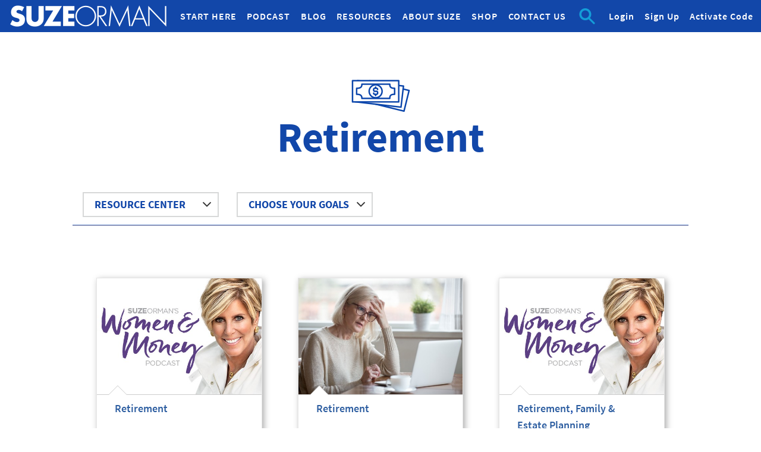

--- FILE ---
content_type: text/html; charset=UTF-8
request_url: https://www.suzeorman.com/goals/7?page=6
body_size: 19923
content:
<!doctype html>
<html lang="en">
<head>
    <meta charset="utf-8">
<meta http-equiv="X-UA-Compatible" content="IE=edge"><script type="text/javascript">(window.NREUM||(NREUM={})).init={ajax:{deny_list:["bam.nr-data.net"]},feature_flags:["soft_nav"]};(window.NREUM||(NREUM={})).loader_config={licenseKey:"c1c155ba6e",applicationID:"375344011",browserID:"379748054"};;/*! For license information please see nr-loader-rum-1.308.0.min.js.LICENSE.txt */
(()=>{var e,t,r={163:(e,t,r)=>{"use strict";r.d(t,{j:()=>E});var n=r(384),i=r(1741);var a=r(2555);r(860).K7.genericEvents;const s="experimental.resources",o="register",c=e=>{if(!e||"string"!=typeof e)return!1;try{document.createDocumentFragment().querySelector(e)}catch{return!1}return!0};var d=r(2614),u=r(944),l=r(8122);const f="[data-nr-mask]",g=e=>(0,l.a)(e,(()=>{const e={feature_flags:[],experimental:{allow_registered_children:!1,resources:!1},mask_selector:"*",block_selector:"[data-nr-block]",mask_input_options:{color:!1,date:!1,"datetime-local":!1,email:!1,month:!1,number:!1,range:!1,search:!1,tel:!1,text:!1,time:!1,url:!1,week:!1,textarea:!1,select:!1,password:!0}};return{ajax:{deny_list:void 0,block_internal:!0,enabled:!0,autoStart:!0},api:{get allow_registered_children(){return e.feature_flags.includes(o)||e.experimental.allow_registered_children},set allow_registered_children(t){e.experimental.allow_registered_children=t},duplicate_registered_data:!1},browser_consent_mode:{enabled:!1},distributed_tracing:{enabled:void 0,exclude_newrelic_header:void 0,cors_use_newrelic_header:void 0,cors_use_tracecontext_headers:void 0,allowed_origins:void 0},get feature_flags(){return e.feature_flags},set feature_flags(t){e.feature_flags=t},generic_events:{enabled:!0,autoStart:!0},harvest:{interval:30},jserrors:{enabled:!0,autoStart:!0},logging:{enabled:!0,autoStart:!0},metrics:{enabled:!0,autoStart:!0},obfuscate:void 0,page_action:{enabled:!0},page_view_event:{enabled:!0,autoStart:!0},page_view_timing:{enabled:!0,autoStart:!0},performance:{capture_marks:!1,capture_measures:!1,capture_detail:!0,resources:{get enabled(){return e.feature_flags.includes(s)||e.experimental.resources},set enabled(t){e.experimental.resources=t},asset_types:[],first_party_domains:[],ignore_newrelic:!0}},privacy:{cookies_enabled:!0},proxy:{assets:void 0,beacon:void 0},session:{expiresMs:d.wk,inactiveMs:d.BB},session_replay:{autoStart:!0,enabled:!1,preload:!1,sampling_rate:10,error_sampling_rate:100,collect_fonts:!1,inline_images:!1,fix_stylesheets:!0,mask_all_inputs:!0,get mask_text_selector(){return e.mask_selector},set mask_text_selector(t){c(t)?e.mask_selector="".concat(t,",").concat(f):""===t||null===t?e.mask_selector=f:(0,u.R)(5,t)},get block_class(){return"nr-block"},get ignore_class(){return"nr-ignore"},get mask_text_class(){return"nr-mask"},get block_selector(){return e.block_selector},set block_selector(t){c(t)?e.block_selector+=",".concat(t):""!==t&&(0,u.R)(6,t)},get mask_input_options(){return e.mask_input_options},set mask_input_options(t){t&&"object"==typeof t?e.mask_input_options={...t,password:!0}:(0,u.R)(7,t)}},session_trace:{enabled:!0,autoStart:!0},soft_navigations:{enabled:!0,autoStart:!0},spa:{enabled:!0,autoStart:!0},ssl:void 0,user_actions:{enabled:!0,elementAttributes:["id","className","tagName","type"]}}})());var p=r(6154),m=r(9324);let h=0;const v={buildEnv:m.F3,distMethod:m.Xs,version:m.xv,originTime:p.WN},b={consented:!1},y={appMetadata:{},get consented(){return this.session?.state?.consent||b.consented},set consented(e){b.consented=e},customTransaction:void 0,denyList:void 0,disabled:!1,harvester:void 0,isolatedBacklog:!1,isRecording:!1,loaderType:void 0,maxBytes:3e4,obfuscator:void 0,onerror:void 0,ptid:void 0,releaseIds:{},session:void 0,timeKeeper:void 0,registeredEntities:[],jsAttributesMetadata:{bytes:0},get harvestCount(){return++h}},_=e=>{const t=(0,l.a)(e,y),r=Object.keys(v).reduce((e,t)=>(e[t]={value:v[t],writable:!1,configurable:!0,enumerable:!0},e),{});return Object.defineProperties(t,r)};var w=r(5701);const x=e=>{const t=e.startsWith("http");e+="/",r.p=t?e:"https://"+e};var R=r(7836),k=r(3241);const A={accountID:void 0,trustKey:void 0,agentID:void 0,licenseKey:void 0,applicationID:void 0,xpid:void 0},S=e=>(0,l.a)(e,A),T=new Set;function E(e,t={},r,s){let{init:o,info:c,loader_config:d,runtime:u={},exposed:l=!0}=t;if(!c){const e=(0,n.pV)();o=e.init,c=e.info,d=e.loader_config}e.init=g(o||{}),e.loader_config=S(d||{}),c.jsAttributes??={},p.bv&&(c.jsAttributes.isWorker=!0),e.info=(0,a.D)(c);const f=e.init,m=[c.beacon,c.errorBeacon];T.has(e.agentIdentifier)||(f.proxy.assets&&(x(f.proxy.assets),m.push(f.proxy.assets)),f.proxy.beacon&&m.push(f.proxy.beacon),e.beacons=[...m],function(e){const t=(0,n.pV)();Object.getOwnPropertyNames(i.W.prototype).forEach(r=>{const n=i.W.prototype[r];if("function"!=typeof n||"constructor"===n)return;let a=t[r];e[r]&&!1!==e.exposed&&"micro-agent"!==e.runtime?.loaderType&&(t[r]=(...t)=>{const n=e[r](...t);return a?a(...t):n})})}(e),(0,n.US)("activatedFeatures",w.B)),u.denyList=[...f.ajax.deny_list||[],...f.ajax.block_internal?m:[]],u.ptid=e.agentIdentifier,u.loaderType=r,e.runtime=_(u),T.has(e.agentIdentifier)||(e.ee=R.ee.get(e.agentIdentifier),e.exposed=l,(0,k.W)({agentIdentifier:e.agentIdentifier,drained:!!w.B?.[e.agentIdentifier],type:"lifecycle",name:"initialize",feature:void 0,data:e.config})),T.add(e.agentIdentifier)}},384:(e,t,r)=>{"use strict";r.d(t,{NT:()=>s,US:()=>u,Zm:()=>o,bQ:()=>d,dV:()=>c,pV:()=>l});var n=r(6154),i=r(1863),a=r(1910);const s={beacon:"bam.nr-data.net",errorBeacon:"bam.nr-data.net"};function o(){return n.gm.NREUM||(n.gm.NREUM={}),void 0===n.gm.newrelic&&(n.gm.newrelic=n.gm.NREUM),n.gm.NREUM}function c(){let e=o();return e.o||(e.o={ST:n.gm.setTimeout,SI:n.gm.setImmediate||n.gm.setInterval,CT:n.gm.clearTimeout,XHR:n.gm.XMLHttpRequest,REQ:n.gm.Request,EV:n.gm.Event,PR:n.gm.Promise,MO:n.gm.MutationObserver,FETCH:n.gm.fetch,WS:n.gm.WebSocket},(0,a.i)(...Object.values(e.o))),e}function d(e,t){let r=o();r.initializedAgents??={},t.initializedAt={ms:(0,i.t)(),date:new Date},r.initializedAgents[e]=t}function u(e,t){o()[e]=t}function l(){return function(){let e=o();const t=e.info||{};e.info={beacon:s.beacon,errorBeacon:s.errorBeacon,...t}}(),function(){let e=o();const t=e.init||{};e.init={...t}}(),c(),function(){let e=o();const t=e.loader_config||{};e.loader_config={...t}}(),o()}},782:(e,t,r)=>{"use strict";r.d(t,{T:()=>n});const n=r(860).K7.pageViewTiming},860:(e,t,r)=>{"use strict";r.d(t,{$J:()=>u,K7:()=>c,P3:()=>d,XX:()=>i,Yy:()=>o,df:()=>a,qY:()=>n,v4:()=>s});const n="events",i="jserrors",a="browser/blobs",s="rum",o="browser/logs",c={ajax:"ajax",genericEvents:"generic_events",jserrors:i,logging:"logging",metrics:"metrics",pageAction:"page_action",pageViewEvent:"page_view_event",pageViewTiming:"page_view_timing",sessionReplay:"session_replay",sessionTrace:"session_trace",softNav:"soft_navigations",spa:"spa"},d={[c.pageViewEvent]:1,[c.pageViewTiming]:2,[c.metrics]:3,[c.jserrors]:4,[c.spa]:5,[c.ajax]:6,[c.sessionTrace]:7,[c.softNav]:8,[c.sessionReplay]:9,[c.logging]:10,[c.genericEvents]:11},u={[c.pageViewEvent]:s,[c.pageViewTiming]:n,[c.ajax]:n,[c.spa]:n,[c.softNav]:n,[c.metrics]:i,[c.jserrors]:i,[c.sessionTrace]:a,[c.sessionReplay]:a,[c.logging]:o,[c.genericEvents]:"ins"}},944:(e,t,r)=>{"use strict";r.d(t,{R:()=>i});var n=r(3241);function i(e,t){"function"==typeof console.debug&&(console.debug("New Relic Warning: https://github.com/newrelic/newrelic-browser-agent/blob/main/docs/warning-codes.md#".concat(e),t),(0,n.W)({agentIdentifier:null,drained:null,type:"data",name:"warn",feature:"warn",data:{code:e,secondary:t}}))}},1687:(e,t,r)=>{"use strict";r.d(t,{Ak:()=>d,Ze:()=>f,x3:()=>u});var n=r(3241),i=r(7836),a=r(3606),s=r(860),o=r(2646);const c={};function d(e,t){const r={staged:!1,priority:s.P3[t]||0};l(e),c[e].get(t)||c[e].set(t,r)}function u(e,t){e&&c[e]&&(c[e].get(t)&&c[e].delete(t),p(e,t,!1),c[e].size&&g(e))}function l(e){if(!e)throw new Error("agentIdentifier required");c[e]||(c[e]=new Map)}function f(e="",t="feature",r=!1){if(l(e),!e||!c[e].get(t)||r)return p(e,t);c[e].get(t).staged=!0,g(e)}function g(e){const t=Array.from(c[e]);t.every(([e,t])=>t.staged)&&(t.sort((e,t)=>e[1].priority-t[1].priority),t.forEach(([t])=>{c[e].delete(t),p(e,t)}))}function p(e,t,r=!0){const s=e?i.ee.get(e):i.ee,c=a.i.handlers;if(!s.aborted&&s.backlog&&c){if((0,n.W)({agentIdentifier:e,type:"lifecycle",name:"drain",feature:t}),r){const e=s.backlog[t],r=c[t];if(r){for(let t=0;e&&t<e.length;++t)m(e[t],r);Object.entries(r).forEach(([e,t])=>{Object.values(t||{}).forEach(t=>{t[0]?.on&&t[0]?.context()instanceof o.y&&t[0].on(e,t[1])})})}}s.isolatedBacklog||delete c[t],s.backlog[t]=null,s.emit("drain-"+t,[])}}function m(e,t){var r=e[1];Object.values(t[r]||{}).forEach(t=>{var r=e[0];if(t[0]===r){var n=t[1],i=e[3],a=e[2];n.apply(i,a)}})}},1738:(e,t,r)=>{"use strict";r.d(t,{U:()=>g,Y:()=>f});var n=r(3241),i=r(9908),a=r(1863),s=r(944),o=r(5701),c=r(3969),d=r(8362),u=r(860),l=r(4261);function f(e,t,r,a){const f=a||r;!f||f[e]&&f[e]!==d.d.prototype[e]||(f[e]=function(){(0,i.p)(c.xV,["API/"+e+"/called"],void 0,u.K7.metrics,r.ee),(0,n.W)({agentIdentifier:r.agentIdentifier,drained:!!o.B?.[r.agentIdentifier],type:"data",name:"api",feature:l.Pl+e,data:{}});try{return t.apply(this,arguments)}catch(e){(0,s.R)(23,e)}})}function g(e,t,r,n,s){const o=e.info;null===r?delete o.jsAttributes[t]:o.jsAttributes[t]=r,(s||null===r)&&(0,i.p)(l.Pl+n,[(0,a.t)(),t,r],void 0,"session",e.ee)}},1741:(e,t,r)=>{"use strict";r.d(t,{W:()=>a});var n=r(944),i=r(4261);class a{#e(e,...t){if(this[e]!==a.prototype[e])return this[e](...t);(0,n.R)(35,e)}addPageAction(e,t){return this.#e(i.hG,e,t)}register(e){return this.#e(i.eY,e)}recordCustomEvent(e,t){return this.#e(i.fF,e,t)}setPageViewName(e,t){return this.#e(i.Fw,e,t)}setCustomAttribute(e,t,r){return this.#e(i.cD,e,t,r)}noticeError(e,t){return this.#e(i.o5,e,t)}setUserId(e,t=!1){return this.#e(i.Dl,e,t)}setApplicationVersion(e){return this.#e(i.nb,e)}setErrorHandler(e){return this.#e(i.bt,e)}addRelease(e,t){return this.#e(i.k6,e,t)}log(e,t){return this.#e(i.$9,e,t)}start(){return this.#e(i.d3)}finished(e){return this.#e(i.BL,e)}recordReplay(){return this.#e(i.CH)}pauseReplay(){return this.#e(i.Tb)}addToTrace(e){return this.#e(i.U2,e)}setCurrentRouteName(e){return this.#e(i.PA,e)}interaction(e){return this.#e(i.dT,e)}wrapLogger(e,t,r){return this.#e(i.Wb,e,t,r)}measure(e,t){return this.#e(i.V1,e,t)}consent(e){return this.#e(i.Pv,e)}}},1863:(e,t,r)=>{"use strict";function n(){return Math.floor(performance.now())}r.d(t,{t:()=>n})},1910:(e,t,r)=>{"use strict";r.d(t,{i:()=>a});var n=r(944);const i=new Map;function a(...e){return e.every(e=>{if(i.has(e))return i.get(e);const t="function"==typeof e?e.toString():"",r=t.includes("[native code]"),a=t.includes("nrWrapper");return r||a||(0,n.R)(64,e?.name||t),i.set(e,r),r})}},2555:(e,t,r)=>{"use strict";r.d(t,{D:()=>o,f:()=>s});var n=r(384),i=r(8122);const a={beacon:n.NT.beacon,errorBeacon:n.NT.errorBeacon,licenseKey:void 0,applicationID:void 0,sa:void 0,queueTime:void 0,applicationTime:void 0,ttGuid:void 0,user:void 0,account:void 0,product:void 0,extra:void 0,jsAttributes:{},userAttributes:void 0,atts:void 0,transactionName:void 0,tNamePlain:void 0};function s(e){try{return!!e.licenseKey&&!!e.errorBeacon&&!!e.applicationID}catch(e){return!1}}const o=e=>(0,i.a)(e,a)},2614:(e,t,r)=>{"use strict";r.d(t,{BB:()=>s,H3:()=>n,g:()=>d,iL:()=>c,tS:()=>o,uh:()=>i,wk:()=>a});const n="NRBA",i="SESSION",a=144e5,s=18e5,o={STARTED:"session-started",PAUSE:"session-pause",RESET:"session-reset",RESUME:"session-resume",UPDATE:"session-update"},c={SAME_TAB:"same-tab",CROSS_TAB:"cross-tab"},d={OFF:0,FULL:1,ERROR:2}},2646:(e,t,r)=>{"use strict";r.d(t,{y:()=>n});class n{constructor(e){this.contextId=e}}},2843:(e,t,r)=>{"use strict";r.d(t,{G:()=>a,u:()=>i});var n=r(3878);function i(e,t=!1,r,i){(0,n.DD)("visibilitychange",function(){if(t)return void("hidden"===document.visibilityState&&e());e(document.visibilityState)},r,i)}function a(e,t,r){(0,n.sp)("pagehide",e,t,r)}},3241:(e,t,r)=>{"use strict";r.d(t,{W:()=>a});var n=r(6154);const i="newrelic";function a(e={}){try{n.gm.dispatchEvent(new CustomEvent(i,{detail:e}))}catch(e){}}},3606:(e,t,r)=>{"use strict";r.d(t,{i:()=>a});var n=r(9908);a.on=s;var i=a.handlers={};function a(e,t,r,a){s(a||n.d,i,e,t,r)}function s(e,t,r,i,a){a||(a="feature"),e||(e=n.d);var s=t[a]=t[a]||{};(s[r]=s[r]||[]).push([e,i])}},3878:(e,t,r)=>{"use strict";function n(e,t){return{capture:e,passive:!1,signal:t}}function i(e,t,r=!1,i){window.addEventListener(e,t,n(r,i))}function a(e,t,r=!1,i){document.addEventListener(e,t,n(r,i))}r.d(t,{DD:()=>a,jT:()=>n,sp:()=>i})},3969:(e,t,r)=>{"use strict";r.d(t,{TZ:()=>n,XG:()=>o,rs:()=>i,xV:()=>s,z_:()=>a});const n=r(860).K7.metrics,i="sm",a="cm",s="storeSupportabilityMetrics",o="storeEventMetrics"},4234:(e,t,r)=>{"use strict";r.d(t,{W:()=>a});var n=r(7836),i=r(1687);class a{constructor(e,t){this.agentIdentifier=e,this.ee=n.ee.get(e),this.featureName=t,this.blocked=!1}deregisterDrain(){(0,i.x3)(this.agentIdentifier,this.featureName)}}},4261:(e,t,r)=>{"use strict";r.d(t,{$9:()=>d,BL:()=>o,CH:()=>g,Dl:()=>_,Fw:()=>y,PA:()=>h,Pl:()=>n,Pv:()=>k,Tb:()=>l,U2:()=>a,V1:()=>R,Wb:()=>x,bt:()=>b,cD:()=>v,d3:()=>w,dT:()=>c,eY:()=>p,fF:()=>f,hG:()=>i,k6:()=>s,nb:()=>m,o5:()=>u});const n="api-",i="addPageAction",a="addToTrace",s="addRelease",o="finished",c="interaction",d="log",u="noticeError",l="pauseReplay",f="recordCustomEvent",g="recordReplay",p="register",m="setApplicationVersion",h="setCurrentRouteName",v="setCustomAttribute",b="setErrorHandler",y="setPageViewName",_="setUserId",w="start",x="wrapLogger",R="measure",k="consent"},5289:(e,t,r)=>{"use strict";r.d(t,{GG:()=>s,Qr:()=>c,sB:()=>o});var n=r(3878),i=r(6389);function a(){return"undefined"==typeof document||"complete"===document.readyState}function s(e,t){if(a())return e();const r=(0,i.J)(e),s=setInterval(()=>{a()&&(clearInterval(s),r())},500);(0,n.sp)("load",r,t)}function o(e){if(a())return e();(0,n.DD)("DOMContentLoaded",e)}function c(e){if(a())return e();(0,n.sp)("popstate",e)}},5607:(e,t,r)=>{"use strict";r.d(t,{W:()=>n});const n=(0,r(9566).bz)()},5701:(e,t,r)=>{"use strict";r.d(t,{B:()=>a,t:()=>s});var n=r(3241);const i=new Set,a={};function s(e,t){const r=t.agentIdentifier;a[r]??={},e&&"object"==typeof e&&(i.has(r)||(t.ee.emit("rumresp",[e]),a[r]=e,i.add(r),(0,n.W)({agentIdentifier:r,loaded:!0,drained:!0,type:"lifecycle",name:"load",feature:void 0,data:e})))}},6154:(e,t,r)=>{"use strict";r.d(t,{OF:()=>c,RI:()=>i,WN:()=>u,bv:()=>a,eN:()=>l,gm:()=>s,mw:()=>o,sb:()=>d});var n=r(1863);const i="undefined"!=typeof window&&!!window.document,a="undefined"!=typeof WorkerGlobalScope&&("undefined"!=typeof self&&self instanceof WorkerGlobalScope&&self.navigator instanceof WorkerNavigator||"undefined"!=typeof globalThis&&globalThis instanceof WorkerGlobalScope&&globalThis.navigator instanceof WorkerNavigator),s=i?window:"undefined"!=typeof WorkerGlobalScope&&("undefined"!=typeof self&&self instanceof WorkerGlobalScope&&self||"undefined"!=typeof globalThis&&globalThis instanceof WorkerGlobalScope&&globalThis),o=Boolean("hidden"===s?.document?.visibilityState),c=/iPad|iPhone|iPod/.test(s.navigator?.userAgent),d=c&&"undefined"==typeof SharedWorker,u=((()=>{const e=s.navigator?.userAgent?.match(/Firefox[/\s](\d+\.\d+)/);Array.isArray(e)&&e.length>=2&&e[1]})(),Date.now()-(0,n.t)()),l=()=>"undefined"!=typeof PerformanceNavigationTiming&&s?.performance?.getEntriesByType("navigation")?.[0]?.responseStart},6389:(e,t,r)=>{"use strict";function n(e,t=500,r={}){const n=r?.leading||!1;let i;return(...r)=>{n&&void 0===i&&(e.apply(this,r),i=setTimeout(()=>{i=clearTimeout(i)},t)),n||(clearTimeout(i),i=setTimeout(()=>{e.apply(this,r)},t))}}function i(e){let t=!1;return(...r)=>{t||(t=!0,e.apply(this,r))}}r.d(t,{J:()=>i,s:()=>n})},6630:(e,t,r)=>{"use strict";r.d(t,{T:()=>n});const n=r(860).K7.pageViewEvent},7699:(e,t,r)=>{"use strict";r.d(t,{It:()=>a,KC:()=>o,No:()=>i,qh:()=>s});var n=r(860);const i=16e3,a=1e6,s="SESSION_ERROR",o={[n.K7.logging]:!0,[n.K7.genericEvents]:!1,[n.K7.jserrors]:!1,[n.K7.ajax]:!1}},7836:(e,t,r)=>{"use strict";r.d(t,{P:()=>o,ee:()=>c});var n=r(384),i=r(8990),a=r(2646),s=r(5607);const o="nr@context:".concat(s.W),c=function e(t,r){var n={},s={},u={},l=!1;try{l=16===r.length&&d.initializedAgents?.[r]?.runtime.isolatedBacklog}catch(e){}var f={on:p,addEventListener:p,removeEventListener:function(e,t){var r=n[e];if(!r)return;for(var i=0;i<r.length;i++)r[i]===t&&r.splice(i,1)},emit:function(e,r,n,i,a){!1!==a&&(a=!0);if(c.aborted&&!i)return;t&&a&&t.emit(e,r,n);var o=g(n);m(e).forEach(e=>{e.apply(o,r)});var d=v()[s[e]];d&&d.push([f,e,r,o]);return o},get:h,listeners:m,context:g,buffer:function(e,t){const r=v();if(t=t||"feature",f.aborted)return;Object.entries(e||{}).forEach(([e,n])=>{s[n]=t,t in r||(r[t]=[])})},abort:function(){f._aborted=!0,Object.keys(f.backlog).forEach(e=>{delete f.backlog[e]})},isBuffering:function(e){return!!v()[s[e]]},debugId:r,backlog:l?{}:t&&"object"==typeof t.backlog?t.backlog:{},isolatedBacklog:l};return Object.defineProperty(f,"aborted",{get:()=>{let e=f._aborted||!1;return e||(t&&(e=t.aborted),e)}}),f;function g(e){return e&&e instanceof a.y?e:e?(0,i.I)(e,o,()=>new a.y(o)):new a.y(o)}function p(e,t){n[e]=m(e).concat(t)}function m(e){return n[e]||[]}function h(t){return u[t]=u[t]||e(f,t)}function v(){return f.backlog}}(void 0,"globalEE"),d=(0,n.Zm)();d.ee||(d.ee=c)},8122:(e,t,r)=>{"use strict";r.d(t,{a:()=>i});var n=r(944);function i(e,t){try{if(!e||"object"!=typeof e)return(0,n.R)(3);if(!t||"object"!=typeof t)return(0,n.R)(4);const r=Object.create(Object.getPrototypeOf(t),Object.getOwnPropertyDescriptors(t)),a=0===Object.keys(r).length?e:r;for(let s in a)if(void 0!==e[s])try{if(null===e[s]){r[s]=null;continue}Array.isArray(e[s])&&Array.isArray(t[s])?r[s]=Array.from(new Set([...e[s],...t[s]])):"object"==typeof e[s]&&"object"==typeof t[s]?r[s]=i(e[s],t[s]):r[s]=e[s]}catch(e){r[s]||(0,n.R)(1,e)}return r}catch(e){(0,n.R)(2,e)}}},8362:(e,t,r)=>{"use strict";r.d(t,{d:()=>a});var n=r(9566),i=r(1741);class a extends i.W{agentIdentifier=(0,n.LA)(16)}},8374:(e,t,r)=>{r.nc=(()=>{try{return document?.currentScript?.nonce}catch(e){}return""})()},8990:(e,t,r)=>{"use strict";r.d(t,{I:()=>i});var n=Object.prototype.hasOwnProperty;function i(e,t,r){if(n.call(e,t))return e[t];var i=r();if(Object.defineProperty&&Object.keys)try{return Object.defineProperty(e,t,{value:i,writable:!0,enumerable:!1}),i}catch(e){}return e[t]=i,i}},9324:(e,t,r)=>{"use strict";r.d(t,{F3:()=>i,Xs:()=>a,xv:()=>n});const n="1.308.0",i="PROD",a="CDN"},9566:(e,t,r)=>{"use strict";r.d(t,{LA:()=>o,bz:()=>s});var n=r(6154);const i="xxxxxxxx-xxxx-4xxx-yxxx-xxxxxxxxxxxx";function a(e,t){return e?15&e[t]:16*Math.random()|0}function s(){const e=n.gm?.crypto||n.gm?.msCrypto;let t,r=0;return e&&e.getRandomValues&&(t=e.getRandomValues(new Uint8Array(30))),i.split("").map(e=>"x"===e?a(t,r++).toString(16):"y"===e?(3&a()|8).toString(16):e).join("")}function o(e){const t=n.gm?.crypto||n.gm?.msCrypto;let r,i=0;t&&t.getRandomValues&&(r=t.getRandomValues(new Uint8Array(e)));const s=[];for(var o=0;o<e;o++)s.push(a(r,i++).toString(16));return s.join("")}},9908:(e,t,r)=>{"use strict";r.d(t,{d:()=>n,p:()=>i});var n=r(7836).ee.get("handle");function i(e,t,r,i,a){a?(a.buffer([e],i),a.emit(e,t,r)):(n.buffer([e],i),n.emit(e,t,r))}}},n={};function i(e){var t=n[e];if(void 0!==t)return t.exports;var a=n[e]={exports:{}};return r[e](a,a.exports,i),a.exports}i.m=r,i.d=(e,t)=>{for(var r in t)i.o(t,r)&&!i.o(e,r)&&Object.defineProperty(e,r,{enumerable:!0,get:t[r]})},i.f={},i.e=e=>Promise.all(Object.keys(i.f).reduce((t,r)=>(i.f[r](e,t),t),[])),i.u=e=>"nr-rum-1.308.0.min.js",i.o=(e,t)=>Object.prototype.hasOwnProperty.call(e,t),e={},t="NRBA-1.308.0.PROD:",i.l=(r,n,a,s)=>{if(e[r])e[r].push(n);else{var o,c;if(void 0!==a)for(var d=document.getElementsByTagName("script"),u=0;u<d.length;u++){var l=d[u];if(l.getAttribute("src")==r||l.getAttribute("data-webpack")==t+a){o=l;break}}if(!o){c=!0;var f={296:"sha512-+MIMDsOcckGXa1EdWHqFNv7P+JUkd5kQwCBr3KE6uCvnsBNUrdSt4a/3/L4j4TxtnaMNjHpza2/erNQbpacJQA=="};(o=document.createElement("script")).charset="utf-8",i.nc&&o.setAttribute("nonce",i.nc),o.setAttribute("data-webpack",t+a),o.src=r,0!==o.src.indexOf(window.location.origin+"/")&&(o.crossOrigin="anonymous"),f[s]&&(o.integrity=f[s])}e[r]=[n];var g=(t,n)=>{o.onerror=o.onload=null,clearTimeout(p);var i=e[r];if(delete e[r],o.parentNode&&o.parentNode.removeChild(o),i&&i.forEach(e=>e(n)),t)return t(n)},p=setTimeout(g.bind(null,void 0,{type:"timeout",target:o}),12e4);o.onerror=g.bind(null,o.onerror),o.onload=g.bind(null,o.onload),c&&document.head.appendChild(o)}},i.r=e=>{"undefined"!=typeof Symbol&&Symbol.toStringTag&&Object.defineProperty(e,Symbol.toStringTag,{value:"Module"}),Object.defineProperty(e,"__esModule",{value:!0})},i.p="https://js-agent.newrelic.com/",(()=>{var e={374:0,840:0};i.f.j=(t,r)=>{var n=i.o(e,t)?e[t]:void 0;if(0!==n)if(n)r.push(n[2]);else{var a=new Promise((r,i)=>n=e[t]=[r,i]);r.push(n[2]=a);var s=i.p+i.u(t),o=new Error;i.l(s,r=>{if(i.o(e,t)&&(0!==(n=e[t])&&(e[t]=void 0),n)){var a=r&&("load"===r.type?"missing":r.type),s=r&&r.target&&r.target.src;o.message="Loading chunk "+t+" failed: ("+a+": "+s+")",o.name="ChunkLoadError",o.type=a,o.request=s,n[1](o)}},"chunk-"+t,t)}};var t=(t,r)=>{var n,a,[s,o,c]=r,d=0;if(s.some(t=>0!==e[t])){for(n in o)i.o(o,n)&&(i.m[n]=o[n]);if(c)c(i)}for(t&&t(r);d<s.length;d++)a=s[d],i.o(e,a)&&e[a]&&e[a][0](),e[a]=0},r=self["webpackChunk:NRBA-1.308.0.PROD"]=self["webpackChunk:NRBA-1.308.0.PROD"]||[];r.forEach(t.bind(null,0)),r.push=t.bind(null,r.push.bind(r))})(),(()=>{"use strict";i(8374);var e=i(8362),t=i(860);const r=Object.values(t.K7);var n=i(163);var a=i(9908),s=i(1863),o=i(4261),c=i(1738);var d=i(1687),u=i(4234),l=i(5289),f=i(6154),g=i(944),p=i(384);const m=e=>f.RI&&!0===e?.privacy.cookies_enabled;function h(e){return!!(0,p.dV)().o.MO&&m(e)&&!0===e?.session_trace.enabled}var v=i(6389),b=i(7699);class y extends u.W{constructor(e,t){super(e.agentIdentifier,t),this.agentRef=e,this.abortHandler=void 0,this.featAggregate=void 0,this.loadedSuccessfully=void 0,this.onAggregateImported=new Promise(e=>{this.loadedSuccessfully=e}),this.deferred=Promise.resolve(),!1===e.init[this.featureName].autoStart?this.deferred=new Promise((t,r)=>{this.ee.on("manual-start-all",(0,v.J)(()=>{(0,d.Ak)(e.agentIdentifier,this.featureName),t()}))}):(0,d.Ak)(e.agentIdentifier,t)}importAggregator(e,t,r={}){if(this.featAggregate)return;const n=async()=>{let n;await this.deferred;try{if(m(e.init)){const{setupAgentSession:t}=await i.e(296).then(i.bind(i,3305));n=t(e)}}catch(e){(0,g.R)(20,e),this.ee.emit("internal-error",[e]),(0,a.p)(b.qh,[e],void 0,this.featureName,this.ee)}try{if(!this.#t(this.featureName,n,e.init))return(0,d.Ze)(this.agentIdentifier,this.featureName),void this.loadedSuccessfully(!1);const{Aggregate:i}=await t();this.featAggregate=new i(e,r),e.runtime.harvester.initializedAggregates.push(this.featAggregate),this.loadedSuccessfully(!0)}catch(e){(0,g.R)(34,e),this.abortHandler?.(),(0,d.Ze)(this.agentIdentifier,this.featureName,!0),this.loadedSuccessfully(!1),this.ee&&this.ee.abort()}};f.RI?(0,l.GG)(()=>n(),!0):n()}#t(e,r,n){if(this.blocked)return!1;switch(e){case t.K7.sessionReplay:return h(n)&&!!r;case t.K7.sessionTrace:return!!r;default:return!0}}}var _=i(6630),w=i(2614),x=i(3241);class R extends y{static featureName=_.T;constructor(e){var t;super(e,_.T),this.setupInspectionEvents(e.agentIdentifier),t=e,(0,c.Y)(o.Fw,function(e,r){"string"==typeof e&&("/"!==e.charAt(0)&&(e="/"+e),t.runtime.customTransaction=(r||"http://custom.transaction")+e,(0,a.p)(o.Pl+o.Fw,[(0,s.t)()],void 0,void 0,t.ee))},t),this.importAggregator(e,()=>i.e(296).then(i.bind(i,3943)))}setupInspectionEvents(e){const t=(t,r)=>{t&&(0,x.W)({agentIdentifier:e,timeStamp:t.timeStamp,loaded:"complete"===t.target.readyState,type:"window",name:r,data:t.target.location+""})};(0,l.sB)(e=>{t(e,"DOMContentLoaded")}),(0,l.GG)(e=>{t(e,"load")}),(0,l.Qr)(e=>{t(e,"navigate")}),this.ee.on(w.tS.UPDATE,(t,r)=>{(0,x.W)({agentIdentifier:e,type:"lifecycle",name:"session",data:r})})}}class k extends e.d{constructor(e){var t;(super(),f.gm)?(this.features={},(0,p.bQ)(this.agentIdentifier,this),this.desiredFeatures=new Set(e.features||[]),this.desiredFeatures.add(R),(0,n.j)(this,e,e.loaderType||"agent"),t=this,(0,c.Y)(o.cD,function(e,r,n=!1){if("string"==typeof e){if(["string","number","boolean"].includes(typeof r)||null===r)return(0,c.U)(t,e,r,o.cD,n);(0,g.R)(40,typeof r)}else(0,g.R)(39,typeof e)},t),function(e){(0,c.Y)(o.Dl,function(t,r=!1){if("string"!=typeof t&&null!==t)return void(0,g.R)(41,typeof t);const n=e.info.jsAttributes["enduser.id"];r&&null!=n&&n!==t?(0,a.p)(o.Pl+"setUserIdAndResetSession",[t],void 0,"session",e.ee):(0,c.U)(e,"enduser.id",t,o.Dl,!0)},e)}(this),function(e){(0,c.Y)(o.nb,function(t){if("string"==typeof t||null===t)return(0,c.U)(e,"application.version",t,o.nb,!1);(0,g.R)(42,typeof t)},e)}(this),function(e){(0,c.Y)(o.d3,function(){e.ee.emit("manual-start-all")},e)}(this),function(e){(0,c.Y)(o.Pv,function(t=!0){if("boolean"==typeof t){if((0,a.p)(o.Pl+o.Pv,[t],void 0,"session",e.ee),e.runtime.consented=t,t){const t=e.features.page_view_event;t.onAggregateImported.then(e=>{const r=t.featAggregate;e&&!r.sentRum&&r.sendRum()})}}else(0,g.R)(65,typeof t)},e)}(this),this.run()):(0,g.R)(21)}get config(){return{info:this.info,init:this.init,loader_config:this.loader_config,runtime:this.runtime}}get api(){return this}run(){try{const e=function(e){const t={};return r.forEach(r=>{t[r]=!!e[r]?.enabled}),t}(this.init),n=[...this.desiredFeatures];n.sort((e,r)=>t.P3[e.featureName]-t.P3[r.featureName]),n.forEach(r=>{if(!e[r.featureName]&&r.featureName!==t.K7.pageViewEvent)return;if(r.featureName===t.K7.spa)return void(0,g.R)(67);const n=function(e){switch(e){case t.K7.ajax:return[t.K7.jserrors];case t.K7.sessionTrace:return[t.K7.ajax,t.K7.pageViewEvent];case t.K7.sessionReplay:return[t.K7.sessionTrace];case t.K7.pageViewTiming:return[t.K7.pageViewEvent];default:return[]}}(r.featureName).filter(e=>!(e in this.features));n.length>0&&(0,g.R)(36,{targetFeature:r.featureName,missingDependencies:n}),this.features[r.featureName]=new r(this)})}catch(e){(0,g.R)(22,e);for(const e in this.features)this.features[e].abortHandler?.();const t=(0,p.Zm)();delete t.initializedAgents[this.agentIdentifier]?.features,delete this.sharedAggregator;return t.ee.get(this.agentIdentifier).abort(),!1}}}var A=i(2843),S=i(782);class T extends y{static featureName=S.T;constructor(e){super(e,S.T),f.RI&&((0,A.u)(()=>(0,a.p)("docHidden",[(0,s.t)()],void 0,S.T,this.ee),!0),(0,A.G)(()=>(0,a.p)("winPagehide",[(0,s.t)()],void 0,S.T,this.ee)),this.importAggregator(e,()=>i.e(296).then(i.bind(i,2117))))}}var E=i(3969);class I extends y{static featureName=E.TZ;constructor(e){super(e,E.TZ),f.RI&&document.addEventListener("securitypolicyviolation",e=>{(0,a.p)(E.xV,["Generic/CSPViolation/Detected"],void 0,this.featureName,this.ee)}),this.importAggregator(e,()=>i.e(296).then(i.bind(i,9623)))}}new k({features:[R,T,I],loaderType:"lite"})})()})();</script>
<meta name="csrf-token" content="jbYgOsFe5ZXymFJt3NdMIu5xSc08IKsnDrC9uJSm">
<meta name="viewport" content="width=device-width, initial-scale=1">
<meta name="google-site-verification" content="_-CtB8ZXWA72DAwfQscgdIYo4Tylf5RKxhmzlGG-9rk" />

<title>Retirement Goals - Suze Orman Financial Expert</title>

<meta name="description" content="Financial expert Suze Orman gives advice on Retirement">
<meta name="keywords" content="Retirement, Suze Orman, Financial Advice, Women and Money, Suze Orman Blog">

<link rel="apple-touch-icon" sizes="180x180" href="/apple-touch-icon.png">
<link rel="icon" type="image/png" sizes="32x32" href="/favicon-32x32.png">
<link rel="icon" type="image/png" sizes="16x16" href="/favicon-16x16.png">
<link rel="manifest" href="/manifest.json">
<link rel="mask-icon" href="/safari-pinned-tab.svg" color="#1319b8">
<meta name="apple-mobile-web-app-title" content="Suze Orman">
<meta name="application-name" content="Suze Orman">
<meta name="theme-color" content="#ffffff">



<link rel="stylesheet" href="https://use.typekit.net/amf0awu.css">

<link href="https://fonts.googleapis.com/css?family=Poppins:400,500" rel="stylesheet">
<link rel="stylesheet" href="/css/app.css">

<style>
/* Bootstrap 3 Navigation Fixes */

/* Fix: Override problematic focus-within rules that interfere with Bootstrap collapse/dropdown behavior */
.navbar:focus-within .navbar-collapse {
    display: none !important;
}

.navbar-collapse.collapse.in,
.navbar-collapse.collapsing {
    display: block !important;
}

@media (min-width: 992px) {
    .navbar:focus-within .navbar-collapse {
        display: block !important;
    }
}

.dropdown:focus-within > .dropdown-menu {
    display: none !important;
}

.dropdown.open > .dropdown-menu {
    display: block !important;
}
</style>

<script src="/js/vendor/modernizr-2.8.3.min.js"></script>
<script type="text/javascript" src="//script.crazyegg.com/pages/scripts/0049/2679.js" async="async"></script>
<!-- NEW 2023 Global site tag (gtag.js) - Google Analytics -->
<script async src="https://www.googletagmanager.com/gtag/js?id=G-X6LSFFCYRR"></script>
<script>
    window.dataLayer = window.dataLayer || [];
    function gtag(){dataLayer.push(arguments);}
    gtag('js', new Date());
    gtag('config', 'G-X6LSFFCYRR');
</script>
<!-- Facebook Pixel Code -->
<script>
  !function(f,b,e,v,n,t,s)
  {if(f.fbq)return;n=f.fbq=function(){n.callMethod?
  n.callMethod.apply(n,arguments):n.queue.push(arguments)};
  if(!f._fbq)f._fbq=n;n.push=n;n.loaded=!0;n.version='2.0';
  n.queue=[];t=b.createElement(e);t.async=!0;
  t.src=v;s=b.getElementsByTagName(e)[0];
  s.parentNode.insertBefore(t,s)}(window, document,'script',
  'https://connect.facebook.net/en_US/fbevents.js');
  fbq('init', '1484450748452989');
  fbq('track', 'PageView');
</script>
<noscript><img height="1" width="1" style="display:none" alt="Facebook"
  src="https://www.facebook.com/tr?id=1484450748452989&ev=PageView&noscript=1"
/></noscript>
<!-- End Facebook Pixel Code -->

        </head>
<body class=" nav-2">

<div id="app">
    <div class="header">
    <nav class="navbar navbar-default navbar-fixed-top">

        <div class="navbar-header">
            <button type="button" class="navbar-toggle collapsed" data-toggle="collapse" data-target="#main-nav" aria-expanded="false">
                <span class="sr-only">Toggle navigation</span>
                <span class="icon-bar"></span>
                <span class="icon-bar"></span>
                <span class="icon-bar"></span>
            </button>
            <a class="navbar-brand visible-xs visible-sm" href="https://www.suzeorman.com">
                <img alt="Suze Orman, Financial Solutions For You" src="/img/suze-logo-mobile.png">
            </a>
        </div>

        <div class="main-nav collapse navbar-collapse" id="main-nav" style="margin-top:0;">
            <div class="container">
                <div class="navbar-table">
                    <div class="navbar-menu">
                        <ul class="nav navbar-nav navbar-left">
                            <a href="https://www.suzeorman.com" class="suze-nav-logo hidden-xs hidden-sm">
                                <img alt="Suze Orman" class="img-responsive" src="/img/suze-logo-desktop.png">
                            </a>

                            <li><a href="https://www.suzeorman.com/start-here" class="navbar-current">START HERE</a></li>
<li><a href="https://www.suzeorman.com/podcast" class="navbar-current">PODCAST</a></li>
<li class="dropdown">
    <a href="https://www.suzeorman.com/blog" class="dropdown-toggle navbar-current" role="button" id="blog-nav" aria-haspopup="true" aria-expanded="false" aria-controls="blog-menu" data-toggle="dropdown">
        BLOG <span class="caret"></span>
    </a>
    <button class="toggle-button sr-only" aria-controls="blog-menu" aria-expanded="false">
        <span class="fas fa-caret-down sr-only" aria-hidden="true"></span>
        <span class="sr-only">BLOG SUBMENU</span>
    </button>
    <ul id="blog-menu" role="menu" aria-label="Blog submenu" aria-labelledby="blog-nav" class="resources dropdown-menu arrow-up lg-menu" style="min-width: 230px !important; left: -7rem !important; display: none;">
        <li class="menu-container">
            <div class="featured-list">
                <p class="text-blue text-bolder">BLOG TOPICS</p>
                <ul class="list-unstyled">
                    <li><a href="/blog#episodes" class="nav-link">Most Recent</a></li>
                                                                                                <li><a href="https://www.suzeorman.com/goals/1" class="nav-link">Credit &amp; Debt</a></li>
                                                                                <li><a href="https://www.suzeorman.com/goals/2" class="nav-link">Saving</a></li>
                                                                                <li><a href="https://www.suzeorman.com/goals/3" class="nav-link">Investing</a></li>
                                                                                <li><a href="https://www.suzeorman.com/goals/5" class="nav-link">Home Ownership</a></li>
                                                                                <li><a href="https://www.suzeorman.com/goals/6" class="nav-link">Student Loans</a></li>
                                                                                <li><a href="https://www.suzeorman.com/goals/7" class="nav-link">Retirement</a></li>
                                                                                <li><a href="https://www.suzeorman.com/goals/8" class="nav-link">Life Insurance</a></li>
                                                                                <li><a href="https://www.suzeorman.com/goals/9" class="nav-link">Family &amp; Estate Planning</a></li>
                                                                                <li><a href="https://www.suzeorman.com/goals/10" class="nav-link">Social Security</a></li>
                                                                                        </ul>
            </div>
        </li>
    </ul>
</li>
<li class="dropdown">
    <a href="https://www.suzeorman.com/resources" class="dropdown-toggle navbar-current" role="button" id="resources-nav" aria-haspopup="true" aria-expanded="false" data-toggle="dropdown">
        RESOURCES <span class="caret"></span>
    </a>
    <button class="toggle-button sr-only" aria-controls="resources-menu" aria-expanded="false">
        <span class="fas fa-caret-down sr-only" aria-hidden="true"></span>
        <span class="sr-only">RESOURCES SUBMENU</span>
    </button>
    <ul id="resources-menu" class="resources dropdown-menu arrow-up lg-menu" aria-labelledby="resources-nav" style="min-width: 230px !important; left: -5rem !important; display: none;">
        <li class="menu-container">
            <div class="featured-list">
                <a href="https://www.suzeorman.com/resources" class="text-blue text-bolder visible-xs visible-sm">VIEW RESOURCES</a>
                <p class="text-blue text-bolder">FEATURED RESOURCES</p>
                <ul class="list-unstyled">
                                                                                                <li><a href="https://www.suzeorman.com/resources/wills-trusts" class="nav-link">Wills &amp; Trusts</a></li>
                                                    <li><a href="https://www.suzeorman.com/resources/managing-debt" class="nav-link">Managing Debt</a></li>
                                                    <li><a href="https://www.suzeorman.com/resources/retirement-planning-strategies" class="nav-link">Retirement Planning &amp; Strategies</a></li>
                                                    <li><a href="https://www.suzeorman.com/resources/record-keeping" class="nav-link">Record Keeping</a></li>
                                                    <li><a href="https://www.suzeorman.com/resources/annuities" class="nav-link">Annuities</a></li>
                                                    <li><a href="https://www.suzeorman.com/resources/home-ownership" class="nav-link">Home Ownership</a></li>
                                                    <li><a href="https://www.suzeorman.com/resources/financial-intimacy" class="nav-link">Financial Intimacy</a></li>
                                                    <li><a href="https://www.suzeorman.com/resources/mutual-funds" class="nav-link">Mutual Funds</a></li>
                                                    <li><a href="https://www.suzeorman.com/resources/insurance" class="nav-link">Insurance</a></li>
                                                    <li><a href="https://www.suzeorman.com/resources/paying-for-college" class="nav-link">Paying for College</a></li>
                                                    <li><a href="https://www.suzeorman.com/resources/stocks" class="nav-link">Stocks</a></li>
                                                    <li><a href="https://www.suzeorman.com/resources/explanation-of-kinds-of-insurance" class="nav-link">Explanation of Kinds of Insurance</a></li>
                                                    <li><a href="https://www.suzeorman.com/resources/bonds-and-bond-funds" class="nav-link">Bonds &amp; Bond Funds</a></li>
                                                    <li><a href="https://www.suzeorman.com/resources/identity-theft" class="nav-link">Identity Theft</a></li>
                                                            </ul>
            </div>
        </li>
    </ul>
</li>
<li class="dropdown">
    <a href="https://www.suzeorman.com/about-suze" class="dropdown-toggle navbar-current" role="button" id="about-suze-nav" aria-haspopup="true" aria-expanded="false" data-toggle="dropdown">
        ABOUT SUZE <span class="caret"></span>
    </a>
    <button class="toggle-button sr-only" aria-controls="about-suze-menu" aria-expanded="false">
        <span class="fas fa-caret-down sr-only" aria-hidden="true"></span>
        <span class="sr-only">ABOUT SUZE SUBMENU</span>
    </button>
    <ul id="about-suze-menu" class="about dropdown-menu arrow-up lg-menu" aria-labelledby="about-suze-nav" style="display: none;">
        <li class="menu-container">
            <div class="row">
                <div class="col-md-3">
                    <div class="featured-list">
                        <a href="https://www.suzeorman.com/about-suze" class="visible-xs visible-sm text-blue text-bolder">VIEW ABOUT SUZE</a>
                        <ul class="list-unstyled">
                            <li><a href="https://www.suzeorman.com/about-suze/story" class="nav-link">Suze’s Story</a></li>
<li><a href="https://www.suzeorman.com/about-suze/awards" class="nav-link">Awards</a></li>
<li><a href="https://www.suzeorman.com/about-suze/tv-radio" class="nav-link">TV & Radio</a></li>
<li><a href="https://www.suzeorman.com/book-suze" class="nav-link">Book Suze To Speak</a></li>
<li><a href="https://www.suzeorman.com/resources?#blogs" class="nav-link">Blog</a></li>
<li><a href="https://www.suzeorman.com/about-suze/suze-serves" class="nav-link">Suze Serves</a></li>
                        </ul>
                    </div>
                </div>
                <div class="col-sm-6 featured-container hidden-xs hidden-sm">
                    <img class="img-responsive center-block" src="/img/about-suze-nav.png" alt="About Suze Orman">
                </div>
            </div>
        </li>
    </ul>
</li>
<li><a href="https://www.suzeorman.com/products" class="navbar-current">SHOP</a></li>
<li><a href="https://www.suzeorman.com/contact-us" class="navbar-current">CONTACT US</a></li>
<li class="visible-xs visible-sm"><a href="https://accounts.suzeorman.com/login" target="_blank">LOGIN</a></li>
<li class="visible-xs visible-sm"><a href="https://www.suzeorman.com?#signUp">SIGN UP</a></li>
<li class="visible-xs visible-sm"><a href="https://accounts.suzeorman.com/activate" target="_blank">ACTIVATE CODE</a></li>
<li class="navbar-search">
    <div class="visible-xs visible-sm">
        <form method="GET" action="https://www.suzeorman.com/search/results" accept-charset="UTF-8" class="" role="search">
        <div class="form-group input-group add-on">
            <input type="text" class="form-control border" id="search" name="search" placeholder="Search">
            <div class="input-group-btn">
                <button class="btn btn-square search-icon-black" type="submit" aria-label="Submit search">
                    <i class="glyphicon glyphicon-search" aria-hidden="true"></i>
                </button>
            </div>
        </div>
        </form>
    </div>
    <div class="hidden-xs hidden-sm search-icon-white">
        <a href="#" class="dropdown-toggle" data-toggle="dropdown" role="button" aria-haspopup="true" aria-expanded="false">
            <img src="/img/icon-search.png" alt="Search" /></a>
        <ul class="search dropdown-menu arrow-up lg-menu">
            <li class="menu-container">
                <div class="row">
                    <div class="col-sm-12 featured-container text-center">
                        <h3 id="search_text" class="text-blue">
                            WHAT CAN SUZE HELP YOU FIND?
                        </h3>
                        <form method="GET" action="https://www.suzeorman.com/search/results" accept-charset="UTF-8" class="" role="search">
                        <div class="form-group input-group add-on">
                            <input type="text" class="form-control border" id="search" name="search"
                                   aria-labelledby="search_text" placeholder="Search">
                            <div class="input-group-btn">
                                <button class="btn btn-square search-icon-black" type="submit" aria-label="Submit search">
                                    <i class="glyphicon glyphicon-search" aria-hidden="true"></i>
                                </button>
                            </div>
                        </div>
                        </form>
                    </div>
                </div>
            </li>
        </ul>
    </div>
</li>
<li class="visible-xs visible-sm text-center">
    <div class="social-icons">
        <a href="https://www.facebook.com/suzeorman" target="_blank">
    <span class="fa-stack">
  <i class="fa fa-circle fa-stack-2x"></i>
  <i class="fa fa-facebook fa-stack-1x fa-inverse"></i>
</span>
</a>
<a href="http://twitter.com/suzeormanshow" target="_blank">
    <span class="fa-stack">
  <i class="fa fa-circle fa-stack-2x"></i>
  <i class="fa fa-twitter fa-stack-1x fa-inverse"></i>
</span>
</a>
<a href="http://www.youtube.com/suzeorman" target="_blank">
    <span class="fa-stack">
  <i class="fa fa-circle fa-stack-2x"></i>
  <i class="fa fa-youtube-play fa-stack-1x fa-inverse"></i>
</span>
</a>
    </div>
</li>
<li class="hidden-xs hidden-sm shrink-link"><a href="https://accounts.suzeorman.com/login" target="_blank">Login</a></li>
<li class="hidden-xs hidden-sm shrink-link"><a href="https://www.suzeorman.com?#signUp">Sign Up</a></li>
<li class="hidden-xs hidden-sm shrink-link"><a href="https://accounts.suzeorman.com/activate" target="_blank">Activate Code</a></li>

                        </ul>
                    </div>
                    
                </div>
            </div>
            
                
                    
                    
                    
                    
                        
                    
                
            
        </div>
    </nav>
</div>

    
    <div class="container">
        <div class="row">
            <div class="col-lg-12 text-center margin-top-lg headline">
                <h1 class="resource-headline text-blue">
                    <img class="img-responsive center-block" src="/img/money.png" alt="Money icon">Retirement
                </h1>
            </div>
        </div>
        <div class="row">
            <div class="col-lg-10 col-lg-offset-1 padding-md">
                <div class="col-md-3">
                    <div class="dropdown resource-dropdown">
    <button class="dropbtn" type="button" data-toggle="dropdown">
                        <span class="text-blue">
                            RESOURCE CENTER
                            <i class="fa fa-angle-down" aria-hidden="true"></i>
                        </span>
    </button>
    <ul class="dropdown-menu">
                    <li><a href="https://www.suzeorman.com/resources/wills-trusts">Wills &amp; Trusts</a></li>
                    <li><a href="https://www.suzeorman.com/resources/managing-debt">Managing Debt</a></li>
                    <li><a href="https://www.suzeorman.com/resources/retirement-planning-strategies">Retirement Planning &amp; Strategies</a></li>
                    <li><a href="https://www.suzeorman.com/resources/record-keeping">Record Keeping</a></li>
                    <li><a href="https://www.suzeorman.com/resources/annuities">Annuities</a></li>
                    <li><a href="https://www.suzeorman.com/resources/home-ownership">Home Ownership</a></li>
                    <li><a href="https://www.suzeorman.com/resources/financial-intimacy">Financial Intimacy</a></li>
                    <li><a href="https://www.suzeorman.com/resources/mutual-funds">Mutual Funds</a></li>
                    <li><a href="https://www.suzeorman.com/resources/insurance">Insurance</a></li>
                    <li><a href="https://www.suzeorman.com/resources/paying-for-college">Paying for College</a></li>
                    <li><a href="https://www.suzeorman.com/resources/stocks">Stocks</a></li>
                    <li><a href="https://www.suzeorman.com/resources/explanation-of-kinds-of-insurance">Explanation of Kinds of Insurance</a></li>
                    <li><a href="https://www.suzeorman.com/resources/bonds-and-bond-funds">Bonds &amp; Bond Funds</a></li>
                    <li><a href="https://www.suzeorman.com/resources/identity-theft">Identity Theft</a></li>
            </ul>
</div>
                </div>
                <div class="col-md-3">
                    <div class="dropdown resource-dropdown">
    <button class="dropbtn" type="button" data-toggle="dropdown">
        <span class="text-blue">
            CHOOSE YOUR GOALS
            <i class="fa fa-angle-down" aria-hidden="true"></i>
        </span>
    </button>
    <ul class="dropdown-menu">
                    <li><a href="https://www.suzeorman.com/goals/1">Credit &amp; Debt</a></li>
                    <li><a href="https://www.suzeorman.com/goals/2">Saving</a></li>
                    <li><a href="https://www.suzeorman.com/goals/3">Investing</a></li>
                    <li><a href="https://www.suzeorman.com/goals/5">Home Ownership</a></li>
                    <li><a href="https://www.suzeorman.com/goals/6">Student Loans</a></li>
                    <li><a href="https://www.suzeorman.com/goals/7">Retirement</a></li>
                    <li><a href="https://www.suzeorman.com/goals/8">Life Insurance</a></li>
                    <li><a href="https://www.suzeorman.com/goals/9">Family &amp; Estate Planning</a></li>
                    <li><a href="https://www.suzeorman.com/goals/10">Social Security</a></li>
            </ul>
</div>
                </div>
                <div class="col-md-3 col-md-offset-3"></div>
                <hr class="blue-tick" style="width:100%">
            </div>
        </div>
    </div>
    <section class="">
        <div class="container">
            <div class="row">
                <div class="col-lg-10 col-lg-offset-1 padding-sides-md">
                    <div class="row flex-center-stretch">

                                                    <div class="col-sm-4 flex-center-stretch">
                                <div class="panel panel-default pod-panel">
    <div class="panel-header arrow-up">
        <div class="img-container" data-mh="pod-img">
                            <img src="https://suze-web.s3.us-west-2.amazonaws.com/media/4df60d579b86e7e209573859751ec5c9-1559830682.jpg" alt="Learn more about Podcast Episode - Ask KT &amp; Suze Anything: Can I Afford To Buy A Ring?">
                    </div>
    </div>
    <div class="panel-body text-left">
        <div class="margin-bottom-sm" data-mh="article-body">
            <div class="tag text-bold text-blue" data-mh="pod-p">
                                    <p><a href="https://www.suzeorman.com/goals/7">Retirement</a></p>
                            </div>
            <hr class="orange-tick">
            <a href="https://www.suzeorman.com/blog/Podcast-Episode-Ask-KT-Suze-Anything-Can-I-Afford-To-Buy-A-Ring">
                <h3 class="article-title text-charcoal">Podcast Episode - Ask KT &amp; Suze Anything: Can I Afford To Buy A Ring?</h3>
            </a>
            <p>On this edition of Ask KT and Suze Anything, Suze answers questions about...</p>
        </div>
        <a href="https://www.suzeorman.com/blog/Podcast-Episode-Ask-KT-Suze-Anything-Can-I-Afford-To-Buy-A-Ring" class="text-bold">Read Now
            <i class="fa fa-angle-right" aria-hidden="true"></i></a>
    </div>
</div>
                            </div>
                                                    <div class="col-sm-4 flex-center-stretch">
                                <div class="panel panel-default pod-panel">
    <div class="panel-header arrow-up">
        <div class="img-container" data-mh="pod-img">
                            <img src="https://suze-web.s3.us-west-2.amazonaws.com/media/ad8c7fdf981142f421622f49654594f5-1712845966.jpg" alt="Learn more about Even Big Retirement Savers Are at Risk">
                    </div>
    </div>
    <div class="panel-body text-left">
        <div class="margin-bottom-sm" data-mh="article-body">
            <div class="tag text-bold text-blue" data-mh="pod-p">
                                    <p><a href="https://www.suzeorman.com/goals/7">Retirement</a></p>
                            </div>
            <hr class="orange-tick">
            <a href="https://www.suzeorman.com/blog/Even%20Big%20Retirement%20Savers%20Are%20at%20Risk">
                <h3 class="article-title text-charcoal">Even Big Retirement Savers Are at Risk</h3>
            </a>
            <p>As fantastic as it is to have saved a lot for retirement, just because...</p>
        </div>
        <a href="https://www.suzeorman.com/blog/Even%20Big%20Retirement%20Savers%20Are%20at%20Risk" class="text-bold">Read Now
            <i class="fa fa-angle-right" aria-hidden="true"></i></a>
    </div>
</div>
                            </div>
                                                    <div class="col-sm-4 flex-center-stretch">
                                <div class="panel panel-default pod-panel">
    <div class="panel-header arrow-up">
        <div class="img-container" data-mh="pod-img">
                            <img src="https://suze-web.s3.us-west-2.amazonaws.com/media/4df60d579b86e7e209573859751ec5c9-1559830682.jpg" alt="Learn more about Podcast Episode - Ask KT &amp; Suze Anything: Can I Afford To Buy A Camping Tent?">
                    </div>
    </div>
    <div class="panel-body text-left">
        <div class="margin-bottom-sm" data-mh="article-body">
            <div class="tag text-bold text-blue" data-mh="pod-p">
                                    <p><a href="https://www.suzeorman.com/goals/7">Retirement</a>, <a href="https://www.suzeorman.com/goals/9">Family & Estate Planning</a></p>
                            </div>
            <hr class="orange-tick">
            <a href="https://www.suzeorman.com/blog/Podcast-Episode-Ask-KT-Suze-Anything-Can-I-Afford-To-Buy-A-Camping-Tent">
                <h3 class="article-title text-charcoal">Podcast Episode - Ask KT &amp; Suze Anything: Can I Afford To Buy A Camping Tent?</h3>
            </a>
            <p>On this edition of Ask KT and Suze Anything, Suze answers questions about...</p>
        </div>
        <a href="https://www.suzeorman.com/blog/Podcast-Episode-Ask-KT-Suze-Anything-Can-I-Afford-To-Buy-A-Camping-Tent" class="text-bold">Read Now
            <i class="fa fa-angle-right" aria-hidden="true"></i></a>
    </div>
</div>
                            </div>
                                                    <div class="col-sm-4 flex-center-stretch">
                                <div class="panel panel-default pod-panel">
    <div class="panel-header arrow-up">
        <div class="img-container" data-mh="pod-img">
                            <img src="https://suze-web.s3.us-west-2.amazonaws.com/media/e0d5ab9ed20f6b81ae3e33a922f9511b-1711029702.jpg" alt="Learn more about Navigating When to Claim Social Security">
                    </div>
    </div>
    <div class="panel-body text-left">
        <div class="margin-bottom-sm" data-mh="article-body">
            <div class="tag text-bold text-blue" data-mh="pod-p">
                                    <p><a href="https://www.suzeorman.com/goals/7">Retirement</a></p>
                            </div>
            <hr class="orange-tick">
            <a href="https://www.suzeorman.com/blog/Navigating-When-to-Claim-Social-Security">
                <h3 class="article-title text-charcoal">Navigating When to Claim Social Security</h3>
            </a>
            <p>I so wish your retirement didn’t require you to make big decisions that...</p>
        </div>
        <a href="https://www.suzeorman.com/blog/Navigating-When-to-Claim-Social-Security" class="text-bold">Read Now
            <i class="fa fa-angle-right" aria-hidden="true"></i></a>
    </div>
</div>
                            </div>
                                                    <div class="col-sm-4 flex-center-stretch">
                                <div class="panel panel-default pod-panel">
    <div class="panel-header arrow-up">
        <div class="img-container" data-mh="pod-img">
                            <img src="https://suze-web.s3.us-west-2.amazonaws.com/media/4df60d579b86e7e209573859751ec5c9-1559830682.jpg" alt="Learn more about Podcast Episode - Ask KT &amp; Suze Anything: Moved By Intuition">
                    </div>
    </div>
    <div class="panel-body text-left">
        <div class="margin-bottom-sm" data-mh="article-body">
            <div class="tag text-bold text-blue" data-mh="pod-p">
                                    <p><a href="https://www.suzeorman.com/goals/7">Retirement</a></p>
                            </div>
            <hr class="orange-tick">
            <a href="https://www.suzeorman.com/blog/Podcast-Episode-Ask-KT-Suze-Anything-Moved-By-Intuition">
                <h3 class="article-title text-charcoal">Podcast Episode - Ask KT &amp; Suze Anything: Moved By Intuition</h3>
            </a>
            <p>For this episode of Ask KT and Suze Anything, Suze answers questions about...</p>
        </div>
        <a href="https://www.suzeorman.com/blog/Podcast-Episode-Ask-KT-Suze-Anything-Moved-By-Intuition" class="text-bold">Read Now
            <i class="fa fa-angle-right" aria-hidden="true"></i></a>
    </div>
</div>
                            </div>
                                                    <div class="col-sm-4 flex-center-stretch">
                                <div class="panel panel-default pod-panel">
    <div class="panel-header arrow-up">
        <div class="img-container" data-mh="pod-img">
                            <img src="https://suze-web.s3.us-west-2.amazonaws.com/media/ecabfeb7c15f638d9803548366c2ceaa-1707404244.jpg" alt="Learn more about What to Do If You Don’t Downsize Ahead of Retirement">
                    </div>
    </div>
    <div class="panel-body text-left">
        <div class="margin-bottom-sm" data-mh="article-body">
            <div class="tag text-bold text-blue" data-mh="pod-p">
                                    <p><a href="https://www.suzeorman.com/goals/7">Retirement</a></p>
                            </div>
            <hr class="orange-tick">
            <a href="https://www.suzeorman.com/blog/What-to-Do-If-You-Dont-Downsize-Ahead-of-Retirement">
                <h3 class="article-title text-charcoal">What to Do If You Don’t Downsize Ahead of Retirement</h3>
            </a>
            <p>The housing market is a challenge for everyone right now. Higher mortgage...</p>
        </div>
        <a href="https://www.suzeorman.com/blog/What-to-Do-If-You-Dont-Downsize-Ahead-of-Retirement" class="text-bold">Read Now
            <i class="fa fa-angle-right" aria-hidden="true"></i></a>
    </div>
</div>
                            </div>
                                                    <div class="col-sm-4 flex-center-stretch">
                                <div class="panel panel-default pod-panel">
    <div class="panel-header arrow-up">
        <div class="img-container" data-mh="pod-img">
                            <img src="https://suze-web.s3.us-west-2.amazonaws.com/media/4df60d579b86e7e209573859751ec5c9-1559830682.jpg" alt="Learn more about Podcast Episode - Suze School: Clearing Up The Roth 5 Year Rule">
                    </div>
    </div>
    <div class="panel-body text-left">
        <div class="margin-bottom-sm" data-mh="article-body">
            <div class="tag text-bold text-blue" data-mh="pod-p">
                                    <p><a href="https://www.suzeorman.com/goals/7">Retirement</a></p>
                            </div>
            <hr class="orange-tick">
            <a href="https://www.suzeorman.com/blog/Podcast-Episode-Suze-School-Clearing-Up-The-Roth-5-Year-Rule">
                <h3 class="article-title text-charcoal">Podcast Episode - Suze School: Clearing Up The Roth 5 Year Rule</h3>
            </a>
            <p>On this Suze School, Suze responds to the multitude of emails she’s...</p>
        </div>
        <a href="https://www.suzeorman.com/blog/Podcast-Episode-Suze-School-Clearing-Up-The-Roth-5-Year-Rule" class="text-bold">Read Now
            <i class="fa fa-angle-right" aria-hidden="true"></i></a>
    </div>
</div>
                            </div>
                                                    <div class="col-sm-4 flex-center-stretch">
                                <div class="panel panel-default pod-panel">
    <div class="panel-header arrow-up">
        <div class="img-container" data-mh="pod-img">
                            <img src="https://suze-web.s3.us-west-2.amazonaws.com/media/4df60d579b86e7e209573859751ec5c9-1559830682.jpg" alt="Learn more about Podcast Episode - Suze School: What You Need To Know About The 55 or Older Rule">
                    </div>
    </div>
    <div class="panel-body text-left">
        <div class="margin-bottom-sm" data-mh="article-body">
            <div class="tag text-bold text-blue" data-mh="pod-p">
                                    <p><a href="https://www.suzeorman.com/goals/7">Retirement</a></p>
                            </div>
            <hr class="orange-tick">
            <a href="https://www.suzeorman.com/blog/Podcast-Episode-Suze-School-What-You-Need-To-Know-About-The-55-or-Older%20Rule">
                <h3 class="article-title text-charcoal">Podcast Episode - Suze School: What You Need To Know About The 55 or Older Rule</h3>
            </a>
            <p>On this Suze School, we get a lesson on how to stay financially healthy by...</p>
        </div>
        <a href="https://www.suzeorman.com/blog/Podcast-Episode-Suze-School-What-You-Need-To-Know-About-The-55-or-Older%20Rule" class="text-bold">Read Now
            <i class="fa fa-angle-right" aria-hidden="true"></i></a>
    </div>
</div>
                            </div>
                                                    <div class="col-sm-4 flex-center-stretch">
                                <div class="panel panel-default pod-panel">
    <div class="panel-header arrow-up">
        <div class="img-container" data-mh="pod-img">
                            <img src="https://suze-web.s3.us-west-2.amazonaws.com/media/4df60d579b86e7e209573859751ec5c9-1559830682.jpg" alt="Learn more about Podcast Episode: Ask KT &amp; Suze Anything: Create The Life You Want and Deserve">
                    </div>
    </div>
    <div class="panel-body text-left">
        <div class="margin-bottom-sm" data-mh="article-body">
            <div class="tag text-bold text-blue" data-mh="pod-p">
                                    <p><a href="https://www.suzeorman.com/goals/1">Credit & Debt</a>, <a href="https://www.suzeorman.com/goals/7">Retirement</a></p>
                            </div>
            <hr class="orange-tick">
            <a href="https://www.suzeorman.com/blog/Podcast-Episode-Ask-KT-Suze-Anything-Create-The-Life-You-Want-and-Deserve">
                <h3 class="article-title text-charcoal">Podcast Episode: Ask KT &amp; Suze Anything: Create The Life You Want and Deserve</h3>
            </a>
            <p>For this episode of Ask KT and Suze Anything, Suze answers questions about...</p>
        </div>
        <a href="https://www.suzeorman.com/blog/Podcast-Episode-Ask-KT-Suze-Anything-Create-The-Life-You-Want-and-Deserve" class="text-bold">Read Now
            <i class="fa fa-angle-right" aria-hidden="true"></i></a>
    </div>
</div>
                            </div>
                                                    <div class="col-sm-4 flex-center-stretch">
                                <div class="panel panel-default pod-panel">
    <div class="panel-header arrow-up">
        <div class="img-container" data-mh="pod-img">
                            <img src="https://suze-web.s3.us-west-2.amazonaws.com/media/d9f9866e72c4a2a917f119f79012614e-1706194780.jpg" alt="Learn more about A New Workplace Benefit For Those With Student Loans">
                    </div>
    </div>
    <div class="panel-body text-left">
        <div class="margin-bottom-sm" data-mh="article-body">
            <div class="tag text-bold text-blue" data-mh="pod-p">
                                    <p><a href="https://www.suzeorman.com/goals/7">Retirement</a></p>
                            </div>
            <hr class="orange-tick">
            <a href="https://www.suzeorman.com/blog/A-New-Workplace-Benefit-For-Those-With-Student-Loans">
                <h3 class="article-title text-charcoal">A New Workplace Benefit For Those With Student Loans</h3>
            </a>
            <p>I have some very good news for anyone who is finding it hard to juggle...</p>
        </div>
        <a href="https://www.suzeorman.com/blog/A-New-Workplace-Benefit-For-Those-With-Student-Loans" class="text-bold">Read Now
            <i class="fa fa-angle-right" aria-hidden="true"></i></a>
    </div>
</div>
                            </div>
                                                    <div class="col-sm-4 flex-center-stretch">
                                <div class="panel panel-default pod-panel">
    <div class="panel-header arrow-up">
        <div class="img-container" data-mh="pod-img">
                            <img src="https://suze-web.s3.us-west-2.amazonaws.com/media/4df60d579b86e7e209573859751ec5c9-1559830682.jpg" alt="Learn more about Podcast Episode: Suze School: What I Really, Really Want You To Know">
                    </div>
    </div>
    <div class="panel-body text-left">
        <div class="margin-bottom-sm" data-mh="article-body">
            <div class="tag text-bold text-blue" data-mh="pod-p">
                                    <p><a href="https://www.suzeorman.com/goals/7">Retirement</a>, <a href="https://www.suzeorman.com/goals/8">Life Insurance</a></p>
                            </div>
            <hr class="orange-tick">
            <a href="https://www.suzeorman.com/blog/Podcast-Episode-Suze-School-What-I-Really-Really-Want-You-To-Know">
                <h3 class="article-title text-charcoal">Podcast Episode: Suze School: What I Really, Really Want You To Know</h3>
            </a>
            <p>In this episode of Suze School, Suze reviews why you need a Roth retirement...</p>
        </div>
        <a href="https://www.suzeorman.com/blog/Podcast-Episode-Suze-School-What-I-Really-Really-Want-You-To-Know" class="text-bold">Read Now
            <i class="fa fa-angle-right" aria-hidden="true"></i></a>
    </div>
</div>
                            </div>
                                                    <div class="col-sm-4 flex-center-stretch">
                                <div class="panel panel-default pod-panel">
    <div class="panel-header arrow-up">
        <div class="img-container" data-mh="pod-img">
                            <img src="https://suze-web.s3.us-west-2.amazonaws.com/media/4df60d579b86e7e209573859751ec5c9-1559830682.jpg" alt="Learn more about Podcast Episode - Suze School: A Different Way To Think About Your Future">
                    </div>
    </div>
    <div class="panel-body text-left">
        <div class="margin-bottom-sm" data-mh="article-body">
            <div class="tag text-bold text-blue" data-mh="pod-p">
                                    <p><a href="https://www.suzeorman.com/goals/7">Retirement</a></p>
                            </div>
            <hr class="orange-tick">
            <a href="https://www.suzeorman.com/blog/Podcast-Episode-Suze-School-A-Different-Way-To-Think-About-Your-Future">
                <h3 class="article-title text-charcoal">Podcast Episode - Suze School: A Different Way To Think About Your Future</h3>
            </a>
            <p>On this episode, Suze teaches a lesson on a different way to think about...</p>
        </div>
        <a href="https://www.suzeorman.com/blog/Podcast-Episode-Suze-School-A-Different-Way-To-Think-About-Your-Future" class="text-bold">Read Now
            <i class="fa fa-angle-right" aria-hidden="true"></i></a>
    </div>
</div>
                            </div>
                                            </div>
                </div>
            </div>
        </div>
        <div class="container">
            <div class="col-lg-10 col-lg-offset-1 padding-md">
                <nav role="navigation" aria-label="Pagination Navigation" class="flex items-center justify-between">
        <div class="flex justify-between flex-1 sm:hidden">
                            <a href="https://www.suzeorman.com/goals/7?page=5" class="relative inline-flex items-center px-4 py-2 text-sm font-medium text-gray-700 bg-white border border-gray-300 leading-5 rounded-md hover:text-gray-500 focus:outline-none focus:ring ring-gray-300 focus:border-blue-300 active:bg-gray-100 active:text-gray-700 transition ease-in-out duration-150">
                    &laquo; Previous
                </a>
            
                            <a href="https://www.suzeorman.com/goals/7?page=7" class="relative inline-flex items-center px-4 py-2 ml-3 text-sm font-medium text-gray-700 bg-white border border-gray-300 leading-5 rounded-md hover:text-gray-500 focus:outline-none focus:ring ring-gray-300 focus:border-blue-300 active:bg-gray-100 active:text-gray-700 transition ease-in-out duration-150">
                    Next &raquo;
                </a>
                    </div>

        <div class="hidden sm:flex-1 sm:flex sm:items-center sm:justify-between">
            <div>
                <p class="text-sm text-gray-700 leading-5">
                    Showing
                                            <span class="font-medium">61</span>
                        to
                        <span class="font-medium">72</span>
                                        of
                    <span class="font-medium">425</span>
                    results
                </p>
            </div>

            <div>
                <span class="relative z-0 inline-flex shadow-sm rounded-md">
                    
                                            <a href="https://www.suzeorman.com/goals/7?page=5" rel="prev" class="relative inline-flex items-center px-2 py-2 text-sm font-medium text-gray-500 bg-white border border-gray-300 rounded-l-md leading-5 hover:text-gray-400 focus:z-10 focus:outline-none focus:ring ring-gray-300 focus:border-blue-300 active:bg-gray-100 active:text-gray-500 transition ease-in-out duration-150" aria-label="&amp;laquo; Previous">
                            <svg class="w-5 h-5" fill="currentColor" viewBox="0 0 20 20">
                                <path fill-rule="evenodd" d="M12.707 5.293a1 1 0 010 1.414L9.414 10l3.293 3.293a1 1 0 01-1.414 1.414l-4-4a1 1 0 010-1.414l4-4a1 1 0 011.414 0z" clip-rule="evenodd" />
                            </svg>
                        </a>
                    
                    
                                            
                        
                        
                                                                                                                        <a href="https://www.suzeorman.com/goals/7?page=1" class="relative inline-flex items-center px-4 py-2 -ml-px text-sm font-medium text-gray-700 bg-white border border-gray-300 leading-5 hover:text-gray-500 focus:z-10 focus:outline-none focus:ring ring-gray-300 focus:border-blue-300 active:bg-gray-100 active:text-gray-700 transition ease-in-out duration-150" aria-label="Go to page 1">
                                        1
                                    </a>
                                                                                                                                <a href="https://www.suzeorman.com/goals/7?page=2" class="relative inline-flex items-center px-4 py-2 -ml-px text-sm font-medium text-gray-700 bg-white border border-gray-300 leading-5 hover:text-gray-500 focus:z-10 focus:outline-none focus:ring ring-gray-300 focus:border-blue-300 active:bg-gray-100 active:text-gray-700 transition ease-in-out duration-150" aria-label="Go to page 2">
                                        2
                                    </a>
                                                                                                                                <a href="https://www.suzeorman.com/goals/7?page=3" class="relative inline-flex items-center px-4 py-2 -ml-px text-sm font-medium text-gray-700 bg-white border border-gray-300 leading-5 hover:text-gray-500 focus:z-10 focus:outline-none focus:ring ring-gray-300 focus:border-blue-300 active:bg-gray-100 active:text-gray-700 transition ease-in-out duration-150" aria-label="Go to page 3">
                                        3
                                    </a>
                                                                                                                                <a href="https://www.suzeorman.com/goals/7?page=4" class="relative inline-flex items-center px-4 py-2 -ml-px text-sm font-medium text-gray-700 bg-white border border-gray-300 leading-5 hover:text-gray-500 focus:z-10 focus:outline-none focus:ring ring-gray-300 focus:border-blue-300 active:bg-gray-100 active:text-gray-700 transition ease-in-out duration-150" aria-label="Go to page 4">
                                        4
                                    </a>
                                                                                                                                <a href="https://www.suzeorman.com/goals/7?page=5" class="relative inline-flex items-center px-4 py-2 -ml-px text-sm font-medium text-gray-700 bg-white border border-gray-300 leading-5 hover:text-gray-500 focus:z-10 focus:outline-none focus:ring ring-gray-300 focus:border-blue-300 active:bg-gray-100 active:text-gray-700 transition ease-in-out duration-150" aria-label="Go to page 5">
                                        5
                                    </a>
                                                                                                                                <span aria-current="page">
                                        <span class="relative inline-flex items-center px-4 py-2 -ml-px text-sm font-medium text-gray-500 bg-white border border-gray-300 cursor-default leading-5">6</span>
                                    </span>
                                                                                                                                <a href="https://www.suzeorman.com/goals/7?page=7" class="relative inline-flex items-center px-4 py-2 -ml-px text-sm font-medium text-gray-700 bg-white border border-gray-300 leading-5 hover:text-gray-500 focus:z-10 focus:outline-none focus:ring ring-gray-300 focus:border-blue-300 active:bg-gray-100 active:text-gray-700 transition ease-in-out duration-150" aria-label="Go to page 7">
                                        7
                                    </a>
                                                                                                                                <a href="https://www.suzeorman.com/goals/7?page=8" class="relative inline-flex items-center px-4 py-2 -ml-px text-sm font-medium text-gray-700 bg-white border border-gray-300 leading-5 hover:text-gray-500 focus:z-10 focus:outline-none focus:ring ring-gray-300 focus:border-blue-300 active:bg-gray-100 active:text-gray-700 transition ease-in-out duration-150" aria-label="Go to page 8">
                                        8
                                    </a>
                                                                                                                                <a href="https://www.suzeorman.com/goals/7?page=9" class="relative inline-flex items-center px-4 py-2 -ml-px text-sm font-medium text-gray-700 bg-white border border-gray-300 leading-5 hover:text-gray-500 focus:z-10 focus:outline-none focus:ring ring-gray-300 focus:border-blue-300 active:bg-gray-100 active:text-gray-700 transition ease-in-out duration-150" aria-label="Go to page 9">
                                        9
                                    </a>
                                                                                                                                <a href="https://www.suzeorman.com/goals/7?page=10" class="relative inline-flex items-center px-4 py-2 -ml-px text-sm font-medium text-gray-700 bg-white border border-gray-300 leading-5 hover:text-gray-500 focus:z-10 focus:outline-none focus:ring ring-gray-300 focus:border-blue-300 active:bg-gray-100 active:text-gray-700 transition ease-in-out duration-150" aria-label="Go to page 10">
                                        10
                                    </a>
                                                                                                                                
                                                    <span aria-disabled="true">
                                <span class="relative inline-flex items-center px-4 py-2 -ml-px text-sm font-medium text-gray-700 bg-white border border-gray-300 cursor-default leading-5">...</span>
                            </span>
                        
                        
                                                                    
                        
                        
                                                                                                                        <a href="https://www.suzeorman.com/goals/7?page=35" class="relative inline-flex items-center px-4 py-2 -ml-px text-sm font-medium text-gray-700 bg-white border border-gray-300 leading-5 hover:text-gray-500 focus:z-10 focus:outline-none focus:ring ring-gray-300 focus:border-blue-300 active:bg-gray-100 active:text-gray-700 transition ease-in-out duration-150" aria-label="Go to page 35">
                                        35
                                    </a>
                                                                                                                                <a href="https://www.suzeorman.com/goals/7?page=36" class="relative inline-flex items-center px-4 py-2 -ml-px text-sm font-medium text-gray-700 bg-white border border-gray-300 leading-5 hover:text-gray-500 focus:z-10 focus:outline-none focus:ring ring-gray-300 focus:border-blue-300 active:bg-gray-100 active:text-gray-700 transition ease-in-out duration-150" aria-label="Go to page 36">
                                        36
                                    </a>
                                                                                                        
                    
                                            <a href="https://www.suzeorman.com/goals/7?page=7" rel="next" class="relative inline-flex items-center px-2 py-2 -ml-px text-sm font-medium text-gray-500 bg-white border border-gray-300 rounded-r-md leading-5 hover:text-gray-400 focus:z-10 focus:outline-none focus:ring ring-gray-300 focus:border-blue-300 active:bg-gray-100 active:text-gray-500 transition ease-in-out duration-150" aria-label="Next &amp;raquo;">
                            <svg class="w-5 h-5" fill="currentColor" viewBox="0 0 20 20">
                                <path fill-rule="evenodd" d="M7.293 14.707a1 1 0 010-1.414L10.586 10 7.293 6.707a1 1 0 011.414-1.414l4 4a1 1 0 010 1.414l-4 4a1 1 0 01-1.414 0z" clip-rule="evenodd" />
                            </svg>
                        </a>
                                    </span>
            </div>
        </div>
    </nav>

            </div>
        </div>
    </section>


    <div class="footer">
    <div class="tagline">
        <img src="/img/tagline.png" alt="People First | Then Money | Then Things">
    </div>
    <div class="blue-bg">
        <div class="container relative">
            <div class="footer-content footer-blog">
                <a href="https://www.suzeorman.com"><img class="suze-logo" alt="Suze Orman" src="/img/suze-logo-desktop.png"></a>
            </div>
            <div class="footer-content container">
                <div class="row text-center">
                    <p class="text-white">Get my weekly blog and other emails from me delivered straight to your inbox.</p>
                    <form method="POST" action="https://www.suzeorman.com/footer-subscription" accept-charset="UTF-8" id="footerRegisterForm" class="form-inline"><input name="_token" type="hidden" value="jbYgOsFe5ZXymFJt3NdMIu5xSc08IKsnDrC9uJSm">
                    <input type="hidden" id="CJ_Active" name="CJ_Active" value="cj_women_money">
                    <input type="hidden" id="Form_Name" name="Form_Name" value="Form_Suze_Orman_Footer">
                    <div class="form-group">
                        <input type="text" placeholder="Email" id="blog-subscription-email" name="blog-subscription-email"
                               class="form-control footer-blog-input">
                    </div>
                    <div class="form-group">
                        <button type="submit" class="btn btn-primary form-control text-bold add-recaptcha
                        footer-blog-button" id="footer-desktop-sub">
                            Subscribe Now
                        </button>
                    </div>
                    </form>
                    <div class="footer-blog-error" id="footer-error"></div>
                    <div class="footer-blog-success" id="footer-success"></div>
                </div>
            </div>
            <div>
                <div class="footer-content social-icons">
                    <a href="https://www.facebook.com/suzeorman" target="_blank">
    <span class="fa-stack">
  <i class="fa fa-circle fa-stack-2x"></i>
  <i class="fa fa-facebook fa-stack-1x fa-inverse"></i>
</span>
</a>
<a href="http://twitter.com/suzeormanshow" target="_blank">
    <span class="fa-stack">
  <i class="fa fa-circle fa-stack-2x"></i>
  <i class="fa fa-twitter fa-stack-1x fa-inverse"></i>
</span>
</a>
<a href="http://www.youtube.com/suzeorman" target="_blank">
    <span class="fa-stack">
  <i class="fa fa-circle fa-stack-2x"></i>
  <i class="fa fa-youtube-play fa-stack-1x fa-inverse"></i>
</span>
</a>
                </div>
                <ul class="footer-content list-inline">
                    <li><a href="https://www.suzeorman.com/start-here">Start Here</a></li>
                    <li><a href="https://www.suzeorman.com/resources">Resources</a></li>
                    <li><a href="https://www.suzeorman.com/blog">Blog</a></li>
                    <li><a href="https://www.suzeorman.com/about-suze">About Suze</a></li>
                    <li><a href="https://www.suzeorman.com/products">Shop</a></li>
                    <li><a href="https://hayhouse.zendesk.com/hc/en-us/sections/360006706793">Help Center</a></li>
                    <li><a href="https://www.suzeorman.com/contact-us">Contact Us</a></li>
                </ul>

                <div class="footer-content copyright">
    &copy; 2026 Suze Orman Media Inc. All rights reserved. <br class="visible-xs visible-sm"><span class="hidden-xs hidden-sm"> | </span>
    <a href="https://www.suzeorman.com/search" style="font-size: 12px">Search</a>  |
    <a href="https://www.suzeorman.com/sitemap" style="font-size: 12px">Sitemap</a>  |
    <a href="https://www.suzeorman.com/privacy" style="font-size: 12px">Privacy</a>  |
    <a href="https://www.suzeorman.com/terms" style="font-size: 12px">Terms</a>
    <br/><br/>
    Suze Orman Media Inc. provides software programs that include legal forms and information.
    <br/>
    We are not a law firm and we do not provide legal advice.
</div>
            </div>
            <img class="suze-portrait" alt="" role="presentation" aria-hidden="true" src="/img/suze-portrait-big.png">
        </div>
    </div>
    <div class="footer-mobile white-bg visible-xs visible-sm text-center">
        <h5 class="text-uppercase">Connect With Suze</h5>
        <div class="social-icons">
            <a href="https://www.facebook.com/suzeorman" target="_blank">
    <span class="fa-stack">
  <i class="fa fa-circle fa-stack-2x"></i>
  <i class="fa fa-facebook fa-stack-1x fa-inverse"></i>
</span>
</a>
<a href="http://twitter.com/suzeormanshow" target="_blank">
    <span class="fa-stack">
  <i class="fa fa-circle fa-stack-2x"></i>
  <i class="fa fa-twitter fa-stack-1x fa-inverse"></i>
</span>
</a>
<a href="http://www.youtube.com/suzeorman" target="_blank">
    <span class="fa-stack">
  <i class="fa fa-circle fa-stack-2x"></i>
  <i class="fa fa-youtube-play fa-stack-1x fa-inverse"></i>
</span>
</a>
        </div>
        <div class="footer-content copyright">
    &copy; 2026 Suze Orman Media Inc. All rights reserved. <br class="visible-xs visible-sm"><span class="hidden-xs hidden-sm"> | </span>
    <a href="https://www.suzeorman.com/search" style="font-size: 12px">Search</a>  |
    <a href="https://www.suzeorman.com/sitemap" style="font-size: 12px">Sitemap</a>  |
    <a href="https://www.suzeorman.com/privacy" style="font-size: 12px">Privacy</a>  |
    <a href="https://www.suzeorman.com/terms" style="font-size: 12px">Terms</a>
    <br/><br/>
    Suze Orman Media Inc. provides software programs that include legal forms and information.
    <br/>
    We are not a law firm and we do not provide legal advice.
</div>
    </div>
</div>
</div>

<script src="https://ajax.googleapis.com/ajax/libs/jquery/3.2.1/jquery.min.js"></script>
<script src="https://www.google.com/recaptcha/api.js?onload=recaptchaLoadCallback&render=explicit" async defer></script>
<script src="/js/app.js"></script>

<script>

    function checkAgreement(element)
    {
        if(element.attr('id') == 'desktop-sub') {
            if(!$('#agreement').is(':checked')) {
                document.getElementById('agreement-error').innerHTML="THIS IS A REQUIRED FIELD.";
                return false;
            } else {
                document.getElementById('agreement-error').innerHTML="";
                return true;
            }
        } else if(element.attr('id') != 'footer-desktop-sub') {
            if(!$('#agreement-modal').is(':checked'))
            {
                document.getElementById('agreement-error-modal').innerHTML="THIS IS A REQUIRED FIELD.";
                return false;
            } else {
                document.getElementById('agreement-error-modal').innerHTML="";
                return true;
            }
        }

        return true;
    }

    var recaptchaLoadCallback = function() {
        $('.add-recaptcha').each(function(index, el) {
            if ($(el).data('recaptcha-widget') !== undefined) {
                return true;
            }

            var widgetId = grecaptcha.render(el, {
                'sitekey' : '6LcJtDkUAAAAAC-vHrMLx-OQfw_jataNrDCYCWk9',
                'size'    : 'invisible',
                'badge'   : 'inline',
                'callback': function(token) {
                    $(el).parent().find(".g-recaptcha-response").val(token);
                    if(checkAgreement($(el))) {
                        $(el).parent().parent().submit();
                    } else {
                        grecaptcha.reset(widgetId);
                    }
                }
            });

            $(el).parent().find('.grecaptcha-badge').parent().css('display','none');
            $(el).data('recaptcha-widget', widgetId);
        });
    };

    $( document ).ready(function() {
        $(function(){
            $('.navbar-current').each(function() {
                if ($(this).prop('href') == window.location.href) {
                    $(this).addClass('current');
                }
                if($(this).prop('href').includes('products') && window.location.href.includes('products'))
                {
                    $(this).addClass('current');
                }
            });
        });

        document.getElementById('footerRegisterForm').onsubmit = function(e){
            e.preventDefault();
            var form = $('#footerRegisterForm').serialize();

            $.ajax({
                dataType: 'json',
                url: '/footer-subscription',
                type: 'POST',
                data: form,
                complete: function (data) {
                    if (data.status == 200) {
                        document.getElementById('footer-error').innerHTML="";
                        document.getElementById('footer-success').innerHTML="YOU HAVE BEEN SUCCESSFULLY SUBSCRIBED.";
                    } else {
                        document.getElementById('footer-error').innerHTML="";
                        document.getElementById('footer-error').innerHTML="THERE WAS AN ERROR SUBMITTING THE FORM.";
                    }
                },
                error: function (data) {
                    document.getElementById('footer-error').innerHTML="";
                    document.getElementById('footer-error').innerHTML="THERE WAS AN ERROR SUBMITTING THE FORM.";
                }
            });
        }
    });

</script>
        <script>
        $('.home-carousel').slick({
            slidesToShow: 1,
            slidesToScroll: 1,
            arrows: true
        });

        $('.resource-carousel').slick({
            slidesToShow: 3,
            slidesToScroll: 1,
            arrows: true,
            responsive: [
                {
                    breakpoint: 1024,
                    settings: {
                        slidesToShow: 3,
                        slidesToScroll: 3,
                        infinite: true,
                        dots: true
                    }
                },
                {
                    breakpoint: 600,
                    settings: {
                        slidesToShow: 2,
                        slidesToScroll: 2
                    }
                },
                {
                    breakpoint: 480,
                    settings: {
                        slidesToShow: 1,
                        slidesToScroll: 1
                    }
                }
            ]
        });

        $('.books-carousel').slick({
            slidesToShow: 6,
            slidesToScroll: 1,
            arrows: true,
            responsive: [
                {
                    breakpoint: 1024,
                    settings: {
                        slidesToShow: 3,
                        slidesToScroll: 3,
                        infinite: true,
                        dots: true
                    }
                },
                {
                    breakpoint: 600,
                    settings: {
                        slidesToShow: 2,
                        slidesToScroll: 2
                    }
                },
                {
                    breakpoint: 480,
                    settings: {
                        slidesToShow: 1,
                        slidesToScroll: 1
                    }
                }
            ]
        });

        $(document).ready(function () {

            $('.headline h1').fitText(1, {minFontSize: '36px', maxFontSize: '70px'});
            $('.headline h3').fitText(2.3, {minFontSize: '18px', maxFontSize: '30px'});
            $('.headline p').fitText(2.3, {minFontSize: '15px', maxFontSize: '28px'});
            $('.headline-2 h2').fitText(2.3, {minFontSize: '20px', maxFontSize: '40px'});


            $('.related-resources-headline h2').fitText(2.3, {minFontSize: '30px', maxFontSize: '50px'});
            $('.related-resources-headline p').fitText(2.3, {minFontSize: '24px', maxFontSize: '24px'});

            $('.home-carousel h2').fitText(2.3, {minFontSize: '36px'});
            $('.image-container h4').fitText(5.3, {minFontSize: '75px', maxFontSize:'75px'});
            $('.home-carousel h1').fitText(5.3, {minFontSize: '16px', maxFontSize:'200px'});
            $('p.lead').fitText(4.9, {minFontSize: '18px', maxFontSize: '30px'});
            $('.panel h3').fitText(0.982187, {minFontSize: '16px', maxFontSize: '30px'});
            $('.panel h1').fitText(0.982187, {minFontSize: '16px', maxFontSize: '30px'});
            $('.panel h2').fitText(0.982187, {minFontSize: '16px', maxFontSize: '30px'});
            $('.panel-label').fitText(1.493335, {minFontSize: '16px', maxFontSize: '30px'});

            $('.panel p, .panel .tag, .panel a, .panel .panel-hover').fitText(1.63698, {
                minFontSize: '18px',
                maxFontSize: '18px'
            });

            $('h4.section-title').fitText(6.125, {minFontSize: '17px', maxFontSize: '24px'});
            $('h2.section-title').fitText(3.05, {minFontSize: '24px', maxFontSize: '40px'});
            $('h2.section-title-2').fitText(2.52915, {minFontSize: '24px', maxFontSize: '40px'});

            $('.suze-live-title h2').fitText(0.25, {minFontSize: '16px'});

            $('.daily-inspiration blockquote').fitText(4.2, {minFontSize: '16px'});

            $('.suze-serves .shrink-text').fitText(9.2, {minFontSize: '8px'});
            $('.free-video-series .shrink-text').fitText(6.9, {minFontSize: '10px'});

            $('.thank-you-suze h2').fitText(2.5, {minFontSize: '26px', maxFontSize: '60px'});

        });

        $.each( $('*'), function() {
            if( $(this).width() > $('body').width()) {
                console.log("Wide Element: ", $(this), "Width: ", $(this).width());
            }
        });
    </script>


<script type="text/javascript">window.NREUM||(NREUM={});NREUM.info={"beacon":"bam.nr-data.net","licenseKey":"c1c155ba6e","applicationID":"375344011","transactionName":"ZwEDbEZTV0BSBRVRDl5LIFtAW1ZdHAEOWQ1DXltfW1NV","queueTime":0,"applicationTime":435,"atts":"S0YAGg5JRE4=","errorBeacon":"bam.nr-data.net","agent":""}</script></body>
</html>


--- FILE ---
content_type: text/html; charset=utf-8
request_url: https://www.google.com/recaptcha/api2/anchor?ar=1&k=6LcJtDkUAAAAAC-vHrMLx-OQfw_jataNrDCYCWk9&co=aHR0cHM6Ly93d3cuc3V6ZW9ybWFuLmNvbTo0NDM.&hl=en&v=PoyoqOPhxBO7pBk68S4YbpHZ&size=invisible&badge=inline&anchor-ms=20000&execute-ms=30000&cb=ijkuwfrsb5kl
body_size: 49372
content:
<!DOCTYPE HTML><html dir="ltr" lang="en"><head><meta http-equiv="Content-Type" content="text/html; charset=UTF-8">
<meta http-equiv="X-UA-Compatible" content="IE=edge">
<title>reCAPTCHA</title>
<style type="text/css">
/* cyrillic-ext */
@font-face {
  font-family: 'Roboto';
  font-style: normal;
  font-weight: 400;
  font-stretch: 100%;
  src: url(//fonts.gstatic.com/s/roboto/v48/KFO7CnqEu92Fr1ME7kSn66aGLdTylUAMa3GUBHMdazTgWw.woff2) format('woff2');
  unicode-range: U+0460-052F, U+1C80-1C8A, U+20B4, U+2DE0-2DFF, U+A640-A69F, U+FE2E-FE2F;
}
/* cyrillic */
@font-face {
  font-family: 'Roboto';
  font-style: normal;
  font-weight: 400;
  font-stretch: 100%;
  src: url(//fonts.gstatic.com/s/roboto/v48/KFO7CnqEu92Fr1ME7kSn66aGLdTylUAMa3iUBHMdazTgWw.woff2) format('woff2');
  unicode-range: U+0301, U+0400-045F, U+0490-0491, U+04B0-04B1, U+2116;
}
/* greek-ext */
@font-face {
  font-family: 'Roboto';
  font-style: normal;
  font-weight: 400;
  font-stretch: 100%;
  src: url(//fonts.gstatic.com/s/roboto/v48/KFO7CnqEu92Fr1ME7kSn66aGLdTylUAMa3CUBHMdazTgWw.woff2) format('woff2');
  unicode-range: U+1F00-1FFF;
}
/* greek */
@font-face {
  font-family: 'Roboto';
  font-style: normal;
  font-weight: 400;
  font-stretch: 100%;
  src: url(//fonts.gstatic.com/s/roboto/v48/KFO7CnqEu92Fr1ME7kSn66aGLdTylUAMa3-UBHMdazTgWw.woff2) format('woff2');
  unicode-range: U+0370-0377, U+037A-037F, U+0384-038A, U+038C, U+038E-03A1, U+03A3-03FF;
}
/* math */
@font-face {
  font-family: 'Roboto';
  font-style: normal;
  font-weight: 400;
  font-stretch: 100%;
  src: url(//fonts.gstatic.com/s/roboto/v48/KFO7CnqEu92Fr1ME7kSn66aGLdTylUAMawCUBHMdazTgWw.woff2) format('woff2');
  unicode-range: U+0302-0303, U+0305, U+0307-0308, U+0310, U+0312, U+0315, U+031A, U+0326-0327, U+032C, U+032F-0330, U+0332-0333, U+0338, U+033A, U+0346, U+034D, U+0391-03A1, U+03A3-03A9, U+03B1-03C9, U+03D1, U+03D5-03D6, U+03F0-03F1, U+03F4-03F5, U+2016-2017, U+2034-2038, U+203C, U+2040, U+2043, U+2047, U+2050, U+2057, U+205F, U+2070-2071, U+2074-208E, U+2090-209C, U+20D0-20DC, U+20E1, U+20E5-20EF, U+2100-2112, U+2114-2115, U+2117-2121, U+2123-214F, U+2190, U+2192, U+2194-21AE, U+21B0-21E5, U+21F1-21F2, U+21F4-2211, U+2213-2214, U+2216-22FF, U+2308-230B, U+2310, U+2319, U+231C-2321, U+2336-237A, U+237C, U+2395, U+239B-23B7, U+23D0, U+23DC-23E1, U+2474-2475, U+25AF, U+25B3, U+25B7, U+25BD, U+25C1, U+25CA, U+25CC, U+25FB, U+266D-266F, U+27C0-27FF, U+2900-2AFF, U+2B0E-2B11, U+2B30-2B4C, U+2BFE, U+3030, U+FF5B, U+FF5D, U+1D400-1D7FF, U+1EE00-1EEFF;
}
/* symbols */
@font-face {
  font-family: 'Roboto';
  font-style: normal;
  font-weight: 400;
  font-stretch: 100%;
  src: url(//fonts.gstatic.com/s/roboto/v48/KFO7CnqEu92Fr1ME7kSn66aGLdTylUAMaxKUBHMdazTgWw.woff2) format('woff2');
  unicode-range: U+0001-000C, U+000E-001F, U+007F-009F, U+20DD-20E0, U+20E2-20E4, U+2150-218F, U+2190, U+2192, U+2194-2199, U+21AF, U+21E6-21F0, U+21F3, U+2218-2219, U+2299, U+22C4-22C6, U+2300-243F, U+2440-244A, U+2460-24FF, U+25A0-27BF, U+2800-28FF, U+2921-2922, U+2981, U+29BF, U+29EB, U+2B00-2BFF, U+4DC0-4DFF, U+FFF9-FFFB, U+10140-1018E, U+10190-1019C, U+101A0, U+101D0-101FD, U+102E0-102FB, U+10E60-10E7E, U+1D2C0-1D2D3, U+1D2E0-1D37F, U+1F000-1F0FF, U+1F100-1F1AD, U+1F1E6-1F1FF, U+1F30D-1F30F, U+1F315, U+1F31C, U+1F31E, U+1F320-1F32C, U+1F336, U+1F378, U+1F37D, U+1F382, U+1F393-1F39F, U+1F3A7-1F3A8, U+1F3AC-1F3AF, U+1F3C2, U+1F3C4-1F3C6, U+1F3CA-1F3CE, U+1F3D4-1F3E0, U+1F3ED, U+1F3F1-1F3F3, U+1F3F5-1F3F7, U+1F408, U+1F415, U+1F41F, U+1F426, U+1F43F, U+1F441-1F442, U+1F444, U+1F446-1F449, U+1F44C-1F44E, U+1F453, U+1F46A, U+1F47D, U+1F4A3, U+1F4B0, U+1F4B3, U+1F4B9, U+1F4BB, U+1F4BF, U+1F4C8-1F4CB, U+1F4D6, U+1F4DA, U+1F4DF, U+1F4E3-1F4E6, U+1F4EA-1F4ED, U+1F4F7, U+1F4F9-1F4FB, U+1F4FD-1F4FE, U+1F503, U+1F507-1F50B, U+1F50D, U+1F512-1F513, U+1F53E-1F54A, U+1F54F-1F5FA, U+1F610, U+1F650-1F67F, U+1F687, U+1F68D, U+1F691, U+1F694, U+1F698, U+1F6AD, U+1F6B2, U+1F6B9-1F6BA, U+1F6BC, U+1F6C6-1F6CF, U+1F6D3-1F6D7, U+1F6E0-1F6EA, U+1F6F0-1F6F3, U+1F6F7-1F6FC, U+1F700-1F7FF, U+1F800-1F80B, U+1F810-1F847, U+1F850-1F859, U+1F860-1F887, U+1F890-1F8AD, U+1F8B0-1F8BB, U+1F8C0-1F8C1, U+1F900-1F90B, U+1F93B, U+1F946, U+1F984, U+1F996, U+1F9E9, U+1FA00-1FA6F, U+1FA70-1FA7C, U+1FA80-1FA89, U+1FA8F-1FAC6, U+1FACE-1FADC, U+1FADF-1FAE9, U+1FAF0-1FAF8, U+1FB00-1FBFF;
}
/* vietnamese */
@font-face {
  font-family: 'Roboto';
  font-style: normal;
  font-weight: 400;
  font-stretch: 100%;
  src: url(//fonts.gstatic.com/s/roboto/v48/KFO7CnqEu92Fr1ME7kSn66aGLdTylUAMa3OUBHMdazTgWw.woff2) format('woff2');
  unicode-range: U+0102-0103, U+0110-0111, U+0128-0129, U+0168-0169, U+01A0-01A1, U+01AF-01B0, U+0300-0301, U+0303-0304, U+0308-0309, U+0323, U+0329, U+1EA0-1EF9, U+20AB;
}
/* latin-ext */
@font-face {
  font-family: 'Roboto';
  font-style: normal;
  font-weight: 400;
  font-stretch: 100%;
  src: url(//fonts.gstatic.com/s/roboto/v48/KFO7CnqEu92Fr1ME7kSn66aGLdTylUAMa3KUBHMdazTgWw.woff2) format('woff2');
  unicode-range: U+0100-02BA, U+02BD-02C5, U+02C7-02CC, U+02CE-02D7, U+02DD-02FF, U+0304, U+0308, U+0329, U+1D00-1DBF, U+1E00-1E9F, U+1EF2-1EFF, U+2020, U+20A0-20AB, U+20AD-20C0, U+2113, U+2C60-2C7F, U+A720-A7FF;
}
/* latin */
@font-face {
  font-family: 'Roboto';
  font-style: normal;
  font-weight: 400;
  font-stretch: 100%;
  src: url(//fonts.gstatic.com/s/roboto/v48/KFO7CnqEu92Fr1ME7kSn66aGLdTylUAMa3yUBHMdazQ.woff2) format('woff2');
  unicode-range: U+0000-00FF, U+0131, U+0152-0153, U+02BB-02BC, U+02C6, U+02DA, U+02DC, U+0304, U+0308, U+0329, U+2000-206F, U+20AC, U+2122, U+2191, U+2193, U+2212, U+2215, U+FEFF, U+FFFD;
}
/* cyrillic-ext */
@font-face {
  font-family: 'Roboto';
  font-style: normal;
  font-weight: 500;
  font-stretch: 100%;
  src: url(//fonts.gstatic.com/s/roboto/v48/KFO7CnqEu92Fr1ME7kSn66aGLdTylUAMa3GUBHMdazTgWw.woff2) format('woff2');
  unicode-range: U+0460-052F, U+1C80-1C8A, U+20B4, U+2DE0-2DFF, U+A640-A69F, U+FE2E-FE2F;
}
/* cyrillic */
@font-face {
  font-family: 'Roboto';
  font-style: normal;
  font-weight: 500;
  font-stretch: 100%;
  src: url(//fonts.gstatic.com/s/roboto/v48/KFO7CnqEu92Fr1ME7kSn66aGLdTylUAMa3iUBHMdazTgWw.woff2) format('woff2');
  unicode-range: U+0301, U+0400-045F, U+0490-0491, U+04B0-04B1, U+2116;
}
/* greek-ext */
@font-face {
  font-family: 'Roboto';
  font-style: normal;
  font-weight: 500;
  font-stretch: 100%;
  src: url(//fonts.gstatic.com/s/roboto/v48/KFO7CnqEu92Fr1ME7kSn66aGLdTylUAMa3CUBHMdazTgWw.woff2) format('woff2');
  unicode-range: U+1F00-1FFF;
}
/* greek */
@font-face {
  font-family: 'Roboto';
  font-style: normal;
  font-weight: 500;
  font-stretch: 100%;
  src: url(//fonts.gstatic.com/s/roboto/v48/KFO7CnqEu92Fr1ME7kSn66aGLdTylUAMa3-UBHMdazTgWw.woff2) format('woff2');
  unicode-range: U+0370-0377, U+037A-037F, U+0384-038A, U+038C, U+038E-03A1, U+03A3-03FF;
}
/* math */
@font-face {
  font-family: 'Roboto';
  font-style: normal;
  font-weight: 500;
  font-stretch: 100%;
  src: url(//fonts.gstatic.com/s/roboto/v48/KFO7CnqEu92Fr1ME7kSn66aGLdTylUAMawCUBHMdazTgWw.woff2) format('woff2');
  unicode-range: U+0302-0303, U+0305, U+0307-0308, U+0310, U+0312, U+0315, U+031A, U+0326-0327, U+032C, U+032F-0330, U+0332-0333, U+0338, U+033A, U+0346, U+034D, U+0391-03A1, U+03A3-03A9, U+03B1-03C9, U+03D1, U+03D5-03D6, U+03F0-03F1, U+03F4-03F5, U+2016-2017, U+2034-2038, U+203C, U+2040, U+2043, U+2047, U+2050, U+2057, U+205F, U+2070-2071, U+2074-208E, U+2090-209C, U+20D0-20DC, U+20E1, U+20E5-20EF, U+2100-2112, U+2114-2115, U+2117-2121, U+2123-214F, U+2190, U+2192, U+2194-21AE, U+21B0-21E5, U+21F1-21F2, U+21F4-2211, U+2213-2214, U+2216-22FF, U+2308-230B, U+2310, U+2319, U+231C-2321, U+2336-237A, U+237C, U+2395, U+239B-23B7, U+23D0, U+23DC-23E1, U+2474-2475, U+25AF, U+25B3, U+25B7, U+25BD, U+25C1, U+25CA, U+25CC, U+25FB, U+266D-266F, U+27C0-27FF, U+2900-2AFF, U+2B0E-2B11, U+2B30-2B4C, U+2BFE, U+3030, U+FF5B, U+FF5D, U+1D400-1D7FF, U+1EE00-1EEFF;
}
/* symbols */
@font-face {
  font-family: 'Roboto';
  font-style: normal;
  font-weight: 500;
  font-stretch: 100%;
  src: url(//fonts.gstatic.com/s/roboto/v48/KFO7CnqEu92Fr1ME7kSn66aGLdTylUAMaxKUBHMdazTgWw.woff2) format('woff2');
  unicode-range: U+0001-000C, U+000E-001F, U+007F-009F, U+20DD-20E0, U+20E2-20E4, U+2150-218F, U+2190, U+2192, U+2194-2199, U+21AF, U+21E6-21F0, U+21F3, U+2218-2219, U+2299, U+22C4-22C6, U+2300-243F, U+2440-244A, U+2460-24FF, U+25A0-27BF, U+2800-28FF, U+2921-2922, U+2981, U+29BF, U+29EB, U+2B00-2BFF, U+4DC0-4DFF, U+FFF9-FFFB, U+10140-1018E, U+10190-1019C, U+101A0, U+101D0-101FD, U+102E0-102FB, U+10E60-10E7E, U+1D2C0-1D2D3, U+1D2E0-1D37F, U+1F000-1F0FF, U+1F100-1F1AD, U+1F1E6-1F1FF, U+1F30D-1F30F, U+1F315, U+1F31C, U+1F31E, U+1F320-1F32C, U+1F336, U+1F378, U+1F37D, U+1F382, U+1F393-1F39F, U+1F3A7-1F3A8, U+1F3AC-1F3AF, U+1F3C2, U+1F3C4-1F3C6, U+1F3CA-1F3CE, U+1F3D4-1F3E0, U+1F3ED, U+1F3F1-1F3F3, U+1F3F5-1F3F7, U+1F408, U+1F415, U+1F41F, U+1F426, U+1F43F, U+1F441-1F442, U+1F444, U+1F446-1F449, U+1F44C-1F44E, U+1F453, U+1F46A, U+1F47D, U+1F4A3, U+1F4B0, U+1F4B3, U+1F4B9, U+1F4BB, U+1F4BF, U+1F4C8-1F4CB, U+1F4D6, U+1F4DA, U+1F4DF, U+1F4E3-1F4E6, U+1F4EA-1F4ED, U+1F4F7, U+1F4F9-1F4FB, U+1F4FD-1F4FE, U+1F503, U+1F507-1F50B, U+1F50D, U+1F512-1F513, U+1F53E-1F54A, U+1F54F-1F5FA, U+1F610, U+1F650-1F67F, U+1F687, U+1F68D, U+1F691, U+1F694, U+1F698, U+1F6AD, U+1F6B2, U+1F6B9-1F6BA, U+1F6BC, U+1F6C6-1F6CF, U+1F6D3-1F6D7, U+1F6E0-1F6EA, U+1F6F0-1F6F3, U+1F6F7-1F6FC, U+1F700-1F7FF, U+1F800-1F80B, U+1F810-1F847, U+1F850-1F859, U+1F860-1F887, U+1F890-1F8AD, U+1F8B0-1F8BB, U+1F8C0-1F8C1, U+1F900-1F90B, U+1F93B, U+1F946, U+1F984, U+1F996, U+1F9E9, U+1FA00-1FA6F, U+1FA70-1FA7C, U+1FA80-1FA89, U+1FA8F-1FAC6, U+1FACE-1FADC, U+1FADF-1FAE9, U+1FAF0-1FAF8, U+1FB00-1FBFF;
}
/* vietnamese */
@font-face {
  font-family: 'Roboto';
  font-style: normal;
  font-weight: 500;
  font-stretch: 100%;
  src: url(//fonts.gstatic.com/s/roboto/v48/KFO7CnqEu92Fr1ME7kSn66aGLdTylUAMa3OUBHMdazTgWw.woff2) format('woff2');
  unicode-range: U+0102-0103, U+0110-0111, U+0128-0129, U+0168-0169, U+01A0-01A1, U+01AF-01B0, U+0300-0301, U+0303-0304, U+0308-0309, U+0323, U+0329, U+1EA0-1EF9, U+20AB;
}
/* latin-ext */
@font-face {
  font-family: 'Roboto';
  font-style: normal;
  font-weight: 500;
  font-stretch: 100%;
  src: url(//fonts.gstatic.com/s/roboto/v48/KFO7CnqEu92Fr1ME7kSn66aGLdTylUAMa3KUBHMdazTgWw.woff2) format('woff2');
  unicode-range: U+0100-02BA, U+02BD-02C5, U+02C7-02CC, U+02CE-02D7, U+02DD-02FF, U+0304, U+0308, U+0329, U+1D00-1DBF, U+1E00-1E9F, U+1EF2-1EFF, U+2020, U+20A0-20AB, U+20AD-20C0, U+2113, U+2C60-2C7F, U+A720-A7FF;
}
/* latin */
@font-face {
  font-family: 'Roboto';
  font-style: normal;
  font-weight: 500;
  font-stretch: 100%;
  src: url(//fonts.gstatic.com/s/roboto/v48/KFO7CnqEu92Fr1ME7kSn66aGLdTylUAMa3yUBHMdazQ.woff2) format('woff2');
  unicode-range: U+0000-00FF, U+0131, U+0152-0153, U+02BB-02BC, U+02C6, U+02DA, U+02DC, U+0304, U+0308, U+0329, U+2000-206F, U+20AC, U+2122, U+2191, U+2193, U+2212, U+2215, U+FEFF, U+FFFD;
}
/* cyrillic-ext */
@font-face {
  font-family: 'Roboto';
  font-style: normal;
  font-weight: 900;
  font-stretch: 100%;
  src: url(//fonts.gstatic.com/s/roboto/v48/KFO7CnqEu92Fr1ME7kSn66aGLdTylUAMa3GUBHMdazTgWw.woff2) format('woff2');
  unicode-range: U+0460-052F, U+1C80-1C8A, U+20B4, U+2DE0-2DFF, U+A640-A69F, U+FE2E-FE2F;
}
/* cyrillic */
@font-face {
  font-family: 'Roboto';
  font-style: normal;
  font-weight: 900;
  font-stretch: 100%;
  src: url(//fonts.gstatic.com/s/roboto/v48/KFO7CnqEu92Fr1ME7kSn66aGLdTylUAMa3iUBHMdazTgWw.woff2) format('woff2');
  unicode-range: U+0301, U+0400-045F, U+0490-0491, U+04B0-04B1, U+2116;
}
/* greek-ext */
@font-face {
  font-family: 'Roboto';
  font-style: normal;
  font-weight: 900;
  font-stretch: 100%;
  src: url(//fonts.gstatic.com/s/roboto/v48/KFO7CnqEu92Fr1ME7kSn66aGLdTylUAMa3CUBHMdazTgWw.woff2) format('woff2');
  unicode-range: U+1F00-1FFF;
}
/* greek */
@font-face {
  font-family: 'Roboto';
  font-style: normal;
  font-weight: 900;
  font-stretch: 100%;
  src: url(//fonts.gstatic.com/s/roboto/v48/KFO7CnqEu92Fr1ME7kSn66aGLdTylUAMa3-UBHMdazTgWw.woff2) format('woff2');
  unicode-range: U+0370-0377, U+037A-037F, U+0384-038A, U+038C, U+038E-03A1, U+03A3-03FF;
}
/* math */
@font-face {
  font-family: 'Roboto';
  font-style: normal;
  font-weight: 900;
  font-stretch: 100%;
  src: url(//fonts.gstatic.com/s/roboto/v48/KFO7CnqEu92Fr1ME7kSn66aGLdTylUAMawCUBHMdazTgWw.woff2) format('woff2');
  unicode-range: U+0302-0303, U+0305, U+0307-0308, U+0310, U+0312, U+0315, U+031A, U+0326-0327, U+032C, U+032F-0330, U+0332-0333, U+0338, U+033A, U+0346, U+034D, U+0391-03A1, U+03A3-03A9, U+03B1-03C9, U+03D1, U+03D5-03D6, U+03F0-03F1, U+03F4-03F5, U+2016-2017, U+2034-2038, U+203C, U+2040, U+2043, U+2047, U+2050, U+2057, U+205F, U+2070-2071, U+2074-208E, U+2090-209C, U+20D0-20DC, U+20E1, U+20E5-20EF, U+2100-2112, U+2114-2115, U+2117-2121, U+2123-214F, U+2190, U+2192, U+2194-21AE, U+21B0-21E5, U+21F1-21F2, U+21F4-2211, U+2213-2214, U+2216-22FF, U+2308-230B, U+2310, U+2319, U+231C-2321, U+2336-237A, U+237C, U+2395, U+239B-23B7, U+23D0, U+23DC-23E1, U+2474-2475, U+25AF, U+25B3, U+25B7, U+25BD, U+25C1, U+25CA, U+25CC, U+25FB, U+266D-266F, U+27C0-27FF, U+2900-2AFF, U+2B0E-2B11, U+2B30-2B4C, U+2BFE, U+3030, U+FF5B, U+FF5D, U+1D400-1D7FF, U+1EE00-1EEFF;
}
/* symbols */
@font-face {
  font-family: 'Roboto';
  font-style: normal;
  font-weight: 900;
  font-stretch: 100%;
  src: url(//fonts.gstatic.com/s/roboto/v48/KFO7CnqEu92Fr1ME7kSn66aGLdTylUAMaxKUBHMdazTgWw.woff2) format('woff2');
  unicode-range: U+0001-000C, U+000E-001F, U+007F-009F, U+20DD-20E0, U+20E2-20E4, U+2150-218F, U+2190, U+2192, U+2194-2199, U+21AF, U+21E6-21F0, U+21F3, U+2218-2219, U+2299, U+22C4-22C6, U+2300-243F, U+2440-244A, U+2460-24FF, U+25A0-27BF, U+2800-28FF, U+2921-2922, U+2981, U+29BF, U+29EB, U+2B00-2BFF, U+4DC0-4DFF, U+FFF9-FFFB, U+10140-1018E, U+10190-1019C, U+101A0, U+101D0-101FD, U+102E0-102FB, U+10E60-10E7E, U+1D2C0-1D2D3, U+1D2E0-1D37F, U+1F000-1F0FF, U+1F100-1F1AD, U+1F1E6-1F1FF, U+1F30D-1F30F, U+1F315, U+1F31C, U+1F31E, U+1F320-1F32C, U+1F336, U+1F378, U+1F37D, U+1F382, U+1F393-1F39F, U+1F3A7-1F3A8, U+1F3AC-1F3AF, U+1F3C2, U+1F3C4-1F3C6, U+1F3CA-1F3CE, U+1F3D4-1F3E0, U+1F3ED, U+1F3F1-1F3F3, U+1F3F5-1F3F7, U+1F408, U+1F415, U+1F41F, U+1F426, U+1F43F, U+1F441-1F442, U+1F444, U+1F446-1F449, U+1F44C-1F44E, U+1F453, U+1F46A, U+1F47D, U+1F4A3, U+1F4B0, U+1F4B3, U+1F4B9, U+1F4BB, U+1F4BF, U+1F4C8-1F4CB, U+1F4D6, U+1F4DA, U+1F4DF, U+1F4E3-1F4E6, U+1F4EA-1F4ED, U+1F4F7, U+1F4F9-1F4FB, U+1F4FD-1F4FE, U+1F503, U+1F507-1F50B, U+1F50D, U+1F512-1F513, U+1F53E-1F54A, U+1F54F-1F5FA, U+1F610, U+1F650-1F67F, U+1F687, U+1F68D, U+1F691, U+1F694, U+1F698, U+1F6AD, U+1F6B2, U+1F6B9-1F6BA, U+1F6BC, U+1F6C6-1F6CF, U+1F6D3-1F6D7, U+1F6E0-1F6EA, U+1F6F0-1F6F3, U+1F6F7-1F6FC, U+1F700-1F7FF, U+1F800-1F80B, U+1F810-1F847, U+1F850-1F859, U+1F860-1F887, U+1F890-1F8AD, U+1F8B0-1F8BB, U+1F8C0-1F8C1, U+1F900-1F90B, U+1F93B, U+1F946, U+1F984, U+1F996, U+1F9E9, U+1FA00-1FA6F, U+1FA70-1FA7C, U+1FA80-1FA89, U+1FA8F-1FAC6, U+1FACE-1FADC, U+1FADF-1FAE9, U+1FAF0-1FAF8, U+1FB00-1FBFF;
}
/* vietnamese */
@font-face {
  font-family: 'Roboto';
  font-style: normal;
  font-weight: 900;
  font-stretch: 100%;
  src: url(//fonts.gstatic.com/s/roboto/v48/KFO7CnqEu92Fr1ME7kSn66aGLdTylUAMa3OUBHMdazTgWw.woff2) format('woff2');
  unicode-range: U+0102-0103, U+0110-0111, U+0128-0129, U+0168-0169, U+01A0-01A1, U+01AF-01B0, U+0300-0301, U+0303-0304, U+0308-0309, U+0323, U+0329, U+1EA0-1EF9, U+20AB;
}
/* latin-ext */
@font-face {
  font-family: 'Roboto';
  font-style: normal;
  font-weight: 900;
  font-stretch: 100%;
  src: url(//fonts.gstatic.com/s/roboto/v48/KFO7CnqEu92Fr1ME7kSn66aGLdTylUAMa3KUBHMdazTgWw.woff2) format('woff2');
  unicode-range: U+0100-02BA, U+02BD-02C5, U+02C7-02CC, U+02CE-02D7, U+02DD-02FF, U+0304, U+0308, U+0329, U+1D00-1DBF, U+1E00-1E9F, U+1EF2-1EFF, U+2020, U+20A0-20AB, U+20AD-20C0, U+2113, U+2C60-2C7F, U+A720-A7FF;
}
/* latin */
@font-face {
  font-family: 'Roboto';
  font-style: normal;
  font-weight: 900;
  font-stretch: 100%;
  src: url(//fonts.gstatic.com/s/roboto/v48/KFO7CnqEu92Fr1ME7kSn66aGLdTylUAMa3yUBHMdazQ.woff2) format('woff2');
  unicode-range: U+0000-00FF, U+0131, U+0152-0153, U+02BB-02BC, U+02C6, U+02DA, U+02DC, U+0304, U+0308, U+0329, U+2000-206F, U+20AC, U+2122, U+2191, U+2193, U+2212, U+2215, U+FEFF, U+FFFD;
}

</style>
<link rel="stylesheet" type="text/css" href="https://www.gstatic.com/recaptcha/releases/PoyoqOPhxBO7pBk68S4YbpHZ/styles__ltr.css">
<script nonce="UjvZd_-Mkl4KCyqClnLwqw" type="text/javascript">window['__recaptcha_api'] = 'https://www.google.com/recaptcha/api2/';</script>
<script type="text/javascript" src="https://www.gstatic.com/recaptcha/releases/PoyoqOPhxBO7pBk68S4YbpHZ/recaptcha__en.js" nonce="UjvZd_-Mkl4KCyqClnLwqw">
      
    </script></head>
<body><div id="rc-anchor-alert" class="rc-anchor-alert"></div>
<input type="hidden" id="recaptcha-token" value="[base64]">
<script type="text/javascript" nonce="UjvZd_-Mkl4KCyqClnLwqw">
      recaptcha.anchor.Main.init("[\x22ainput\x22,[\x22bgdata\x22,\x22\x22,\[base64]/[base64]/[base64]/[base64]/[base64]/[base64]/[base64]/[base64]/[base64]/[base64]\\u003d\x22,\[base64]\\u003d\\u003d\x22,\x22w4zCisOgbMOlHQPDr2lGwo/[base64]/[base64]/YsOIXi9kYMK2w6olwo9Ew73Dm0QUwobDkkZFd3cePMKxDhUeCFTDnmZMXyxCJCcqXiXDlQ7DsRHCjBLCtMKgOxDDsj3Do3hBw5HDkTccwoc/w6TDumnDo2llSkPChUQQwoTDoU7DpcOWVUrDvWRgwrZiOXjCpMKuw75fw4vCvAYMFBsZwr0jT8OdOm3CqsOmw7E3aMKQJcKTw4sOwpN8wrlOw4zChsKdXjHCnwDCs8OQSsKCw68qw6jCjMOVw7/[base64]/DlxjDisOCwojDj8ONw6LDrjrDsx8Aw4XCjwbDh2cJw7TCnMK4U8KJw5LDqsOSw58ewoBiw4/Cm0wgw5dSw65rZcKBwobDgcO8OMKWwpDCkxnCjsKzwovCiMKXZGrCo8OOw4cEw5ZOw6E5w5Yjw5TDsVnCu8Kuw5zDj8KHw4DDgcONw5BpwrnDhB7DvG4WwpzDqzHCjMOwPh9PXxnDoFPCgCpVLF94w6/Cp8KlwqLDssKqAMOhMhECw6BVw6RTw7rDl8KOw7VCF8OhRn0XM8ORw4g3w5wPbh9Gw6A5TcO5w4cKw6TCjsKaw5oDwrDDhMOfSMOnBMKUGMKDw73Dh8Oqwo4Lc00NUHQ1OcK2w6XDi8KIwqTCqMOJw6VCw6Y1aUcNXx/CvgIgw6YCE8OJwq/DmRXDvcKxdiTCpcKVwpzCrMKMC8O/w5zDm8OwwqjDrHLCqEoOwq3CqMOMwpM3w6kdw7XCtsKcw74xU8O9GcOea8KVw6fDgVkgak4bw5nDu3ELwpHCqMOhw7BUBMONw6Nlw6fCnMKawrNgwpkTFyxTGMK5w61nwqlrWn/Do8KsDyIUwqo7Ck7CsMOpw7dbT8KEwpDDqTUPwqVaw5/CvlPDnEpLw7nDrAAcDnZfGEFtesOUwqAowqkZZsOZwoEGwrpAWS3Cv8KMw5gaw78gScODw7XDqAo5wqfDlFbDqBh7IkUOw6YraMKFCcKUw60mw64eH8KJw4TCmlXCnh/CgsOfw7vCkMOUWi/DiwLChwZUw7Naw50eHiIdwoLDncOSDkF+YMOfw4ZxK3MHwr5MExnCskRxeMO4wpEzwpVeJcKmUMKdVDpow6rCg1l2ChAeQ8O8w6MEYsKRw47CmGYkwqLDkcOqw5NPw68/wpDCiMKKw4XCnsOdM2/[base64]/DjcOkZgjCicOdcEEJw7nDm13DrV/Di18qwoBxwqoHw7ZDwpjDvRnCmgvDrRVBw5cVw4osw6fDqsK7wqDCucO+NmrDj8Obbw0rw69/woljwqF2w6UnJVtjw6PDtMOJw5vCq8KXwrFzVGNWwrZxVn3CnMOUwo3Cg8KMwoYHw7krLX1iMwRfT3dRw61uwpnCq8KNwqDCniTDrMKvw5vDo3NLw4BMw6JUw6vDug/DrcKsw5TCkMOAw6zCmwMTcMKIfcKzw6R/YMKXwrXDscONEMOcZsK2wozCuFQFw5xDw7nDtMKhJsODB0/[base64]/[base64]/CmBbCjMKNKcOIw4sgwrDDqmDDhMOhwoBrwqHCvcOiSmMVBcKcGcOdwoFYwo0tw74aLEnCiTXCicOReCDCvcO5b2lww7hxTsKdw7Qlw75te3I6w63DtTvDmzXDnMObPMOVWUXDqzZlesKtw6LDjMOOwq/[base64]/CrcOqC2/CvcOGdlPCuxXDn1bDv8Ozw7TCqyUqwrA+DzZWG8K5ImvDiUIQUWzDosK/[base64]/Ck8OVLUbCr8Opw5Fkwot4AEJSUxnDjWRPwqPCkcOPeW0Zwq3CmQvDmiAKfsKteEYxTCICE8KEZlN4HMOWKsOlBELDj8KMVH/DlcK6w45Sf03CjMKswq/DvX7DqGHDvE57w5HCmcKCIcOqWcKGf2PDpsO/aMOOwr/Csg7CpT1mw63CrMKOw6/ChXDDoSXDiMObUcKyMEpKHcKUw47Dk8KwwpUvw5rDg8O8fsOLw55GwowUXyfDjcKlw7oUfQ4wwrxyNSjCtRvCgiXCsA0Qw5QOVcKzwonDphNUwodCK1jDiS/ChsOlO2Bgw6Ijd8K1wplwY8OCw5VJNQ7Do2TDgENNwr/[base64]/OmvDg2s0UcOcwrfDucODw4FPY8KGNMKSwo0ww589Yg/DusOpw4nCmcKfcC8gw7Mow5rCgsK/bMK4ZsOTRMKtB8K/LVMlwr04e3k+BivCt0FVw5zDjwVywq93TgApasOiGcOXwqRrIMOvAhcAw6gtUcO6wp4ObMOGw793w60SHwjDkcOow5xrEcK7wqlTecOZGGfCo1jDuXXCngfDnTXCjX44ecOxKcK7w70LfUtjJMKyw6vDqggIAMKWw49RXsK/c8O0w40rwoMdwoI+w6vDkWnCnsO7ecKsEsKsGD3DrcOxwotdDk7CjHZ4w692w4LDsF9Pw699a0hbcG3Cp3MMJ8KPd8K2w6BJEMOuw7/CvsKbwo9tG1XClcK4w5jDgMKURsKnCxV7MWs4wqkGw7sKwrRXwprCoTfCpMK/w7IEwrhXH8O5KwDCvB0Cwq/[base64]/wr/CuDInSiHCrVjDvFotw4cWwr7DlAcoKTlmNcKVw5IYw45+wrQ6w5HDlQXCiRrCq8K/wqfDkjIvc8KSwonDoUktd8K5w6vDssOKw5fDsEnCk3V2bsOBGsKvOcKrw5nDtMKMEA8owrrCjMK/RWg3B8K6LiXCv0hVwodQcV5yasOBZlvDkWnDi8OrFMO1Wg/ChnoQdsK/XsKswo/CtgNMV8O0wrDCk8KDw6jDljF5w71lMsOUwowKAXjDuxhTAWR8w4EMwqoYZsOaLWdYdMOqYErDjl0easODw550w4HCssOdRMKhw4LDu8K2wp0VGgXCvsKzworCpH/DoUUKw5JLw5pWw4HCk3/CusOnQMKuwqg+ScK/[base64]/Du8OeasK1DcKaQHx1w69ew5tiw5c9KAcFW27DoAjCksOlHQ9Fw5LCrcO3w7fCsThvw6UUwqfDri7DkRxKwqXCr8OZFMONDMKqw5ZADsKwwp45woPDscKjaEBES8KrKcOhw5XDk0Flw407wr/DrDLDjkk2TcO2w7ZiwrEOGgXCpsOKQGzDglZqXMKCFETDhH3CmHXDhCttOcKCC8Oxw5LDp8Kcw63DpsK3AsKjw5HClWfDiTrDoRNXwoR0w7Z9wpxcM8Kqw6zCjcOHDcKlw7jCphDDjMO1LMOrwpzCisOLw7LCvMKnw6VSwqgKw5EnRTDDgQ/Dmm07UsKBScKaQ8Kxw7vDvCpjw6pZTD/Coz5cw6UwEjTDrcKnwpzDg8K1w4/DrR1BwrrCtMOHW8KTw4hGw4dpasKiw5dtZ8K6wo/[base64]/cXLCjcOpXEDCijRzY8OLe8KGwpDDqMOEU8KxPsOTPnl1wqbCt8Klwp3DtsKiFx/[base64]/wrhWaDYRw5DDscOiMzXCscOLw5XDqFDDmMKaB0IWwqkXw4whdcOGwoJdSkPCpRNhwrMjQcO+P1rCuDrCphXCj0BaLsKbGsKid8OjdcOER8OfwpwlBnRrMyfCpcO0fWrDv8KFwoTDkxLCnsK5w65wXVzDv23CuQwkwo4hWMKResO3w7tCbko5ZsKTwqVYDMKKdhHDr3/DvAY2H2w1aMKbw7pmJsK+w6YUwr11wqbCsW13w51hBzXCksOcdMOOXwbCuzQWW3LDkTDCnsOEX8KKKThTFn7DmcOiw5DDt37CumUpwqjCvnzCicKDw4DCqMKFNMOMwpvDrsK4SFE/AcKrw43DoVBzw6nDqUzDrMKiIkXDql0STGI0w7bDq1bCjcOmwrvDrGYgw4sewohvw7YSL0nDhgnDn8ONw57DtcKhWcK3Q2JtTTbDhMOPEBfDo3c9wovDs1Viw5RqKUZOAw5owq/DucK6KQ97wpzCgEMZw5YjwpTDk8OteybCjMOtwp3CrjPDmwsGwpTClMKjAsOewo7Ck8OPwo1swr5cccKbJsK/IMOtwqfDg8Kww6PDqWfCoXTDmMOuTsKcw5LCoMKaTMOAwpM8TBLDiQnDmElwwqzDvDslwpHDtsOnKMOXZcOjKSLDq0DClMOlUMO7woBow7LCi8KlwobDjTM+G8KILHbChlLCt2/[base64]/[base64]/PcOAwoXClcOPw4JywrDDoDzDmHRdDwAbAxfDhMKKwpVjZU0fwqnDtcKZw7TCgkXCrMOUZUA9wpvDt2clOsKzwqjDu8OafcOjBsObwqbDolBbFWTDih/DpsOqwrbDjEPCpMOFIX/[base64]/Dp8KvWsOWHsK/w5LDiEMKw5RlwogeVMOwwpJkwrDDp3DDmcK0DDHCuQY0O8OrKifDmw40RXBpQcOuwqjDu8O3woBbPATDgcKKFg4Xw7sgDQfCnHjCqMOMW8KjWMOHesKQw4/DihTDuVnCksKOw4VjwotjOsOlw7vCrjvDiRXDsV3DihLDkm7CuGzDog8XVnLDoS0lahNcKsOwdzbDnsO0woDDosKewq1Rw5Qrw4PDnHbChn9bQsKUfDstdQvCjMKgVj/CpsOVwpvDmhxhLFrClsOrwp1PfsKGwp4kw6csPcOPaAt4NsKYwqUzY1tiwrM6YsOtwqwPwrB7EcOCYxrDiMOew64cw4zCo8O3CcKow7ZpScKSQVbDuWLDl0XCi0F4w587XhV+KR/DlCQjMMOSwpJqwofCo8OcwqzDhGY5IcO9fsONYXRHDcK3w6A1wp3CqS8Owp0zwpJgwp/CnBxfPBZ2LcOTwp/DszzCtMKiwpTCngHCgHrDmG8YwqnDqxxrwrvDkhFca8OVM1U0csKbV8KWGAzDucKZNsOqwr7DiMKQHS9Dw65wXBJ8w5pkw6TChcOuw63DkzDDjMKfw4dvT8OwY0bCgMOJVz1dwp7ChwjCqMKcfMKIHlFhZhzDucODw4bDnmjCuC/[base64]/DucKDKxsCwo3CgRfCqsKrw6DClALCn2MQe15Pw7/DnxnDkAR2JsKvX8O1wrAnacO9w4bCrMK4A8OKKGQgNAAyc8KFcsKRw7F6LlrCgsO0wr5xAioAw5wCVwjCgEHDvF0bwpLDs8KwEhvCiwMJc8O0OcONw7vDsA9owoVrwpvDkDpoF8O1wpDCgcOWw43Du8K6wrUiBcKxwotEwpLDiQBdaEI6DMOSwpTDr8OTw5/Cl8OIKVtRYX9pI8KxwrZzw4d6wqfDhsOVw7TCt2Flw4VnwrrDr8OZw63CoMKRPA8dwpkVMzg2wqrCsTpLwp9+wq3DtMKfwp11FlkxasOgw6I/wroGSy93XcOdw5Y1T08YRxvCmkrDrzUdw5zCrlnDoMOjBTdsfsKew7jDmy3ClS4hLzjCkMOxwp88wqZUHMKow4vCi8KiwrTDrsKbw6/DuMO9esO9wqzCpD7ChsKBwqdUZ8KkdQ5/wpzCjMKuw53CjALCnWVUw6HCp1chw6Eew5TChsOhLhbCs8OFw59kwprChG0kQhXCjzLDqMKtw7LChsK0F8K3w7xDEMOYw7DCocKuWVHDpgvCq3B6wpHDmxDCkMK6H2dNNhrCicOWQ8OhZzzCknPCvcOFw4VWwoDChzfCpWBdw7/CvTrCrnLCncO+fsK3wqbDpHUuIlfDqGE1KcOtTsKXCHMTXn/DklY1VnTCtT0uw4Z4wqjCk8OUcsKuw4LCmcOtw4nCjHgpcMKKAm/DtAtiw5nDmMKIcHdYYMKXwpdgwrIwUHLDs8O3e8O+Qh/Cjx/DpcKxw6UUa1kPQHF/w5lawoZAwp7DgcObw6bCrRjCry14ZsKjw4APBhbDpcOowqIIBCpLwrMoScO+UgTCuFlvw6HCrSXCh0UDfnEhEBPDuikSw47DvsK2HihiFsKuwr1oZsKcw6vDm2gTEkgEaMKQXMKWwo/CnsOSwqBUw53DuiTDnsKSwq0Pw5taw4YjbTPDrVB8wprCg3/DpsKgbcKWwr0/[base64]/DmjDCoy3ChcKBw6DDmcOVwrLCo3/CtsK5w67DrMOxacOVBHFZNBFaJHrCl3gZw6fDvGTCvsOBJz8nJ8OWSxnDuBjDi2TDpMOEa8KxcR3DqsK2aybChsOSJMORY2bCqF/Cu1zDrgtFV8K5wqtYwrzCmMKuw6XCr1TCr25eEQdIbG9cc8K2HB1cw5DDt8KVFBAbH8OwKy1Ewo/DjsOSw6ZywpHDoiHDrxzCs8OUPm/CkQkXSW8OPl4IwoITw4rCtm3CgsOkwrHCpVoiwoDCumcnw5DCkScDExrCukLDkMKjwr8OwpjCsMKjw5/[base64]/[base64]/DrMOlTMOtwqHDgioJw4rClhphM8Kpw4rCkcO3F8KtAMOrw5MOR8KLw71dWMOgw6DClifCjsOdMHLDpsOqbcOybsKEw7XCp8O3MX/Dn8Ojw4PCmsOQUMOhwq3Dr8OOwooqwpYHUB4Wwp8bU3kKARLDgG7Cn8OwRsOAVMOgw7ktHsOfOMKYw6sywoPCr8Olw6zDjQjCtMOgfMKccyhLZBzDj8OZMcOTwqfDscKKwol6w57DtAk0KmfCtw0wanQOHFc/[base64]/CjxvDs8OTVyPCocKlw4zCucK4w5jCsjUzdjNDw7JawrDDj8O5wogPD8OLwo/DghhrwqvCvWDDnGfDuMKew5ESwpYmQmp2wrB2GsKVwrkdYnvCjRTCgWw8w61awoshMmHDoTbDjsK4wrJDdMO9wp/Cu8K2cQcPw6VPdBEew6oOJsKuwqd+wqZGwrwzTsKgF8Ozwpx5CGN6FlHDsRlUPDTDlMKaCsOkDMKWOMK0PUIsw50DWi3Dr3LCr8OHw63DkcOswokUDH/[base64]/Cgk44QcKvPlFrw7ZeUMKEwq0OwrJDWsOFasO2w6glISLDjGbCmsKtAcK9EMKzEsKaw6jCj8K3wr4tw53DvVgSw7DDjx3CimVNw6M7KcKXJg/CuMO8woLDh8OzeMKresK7O2dhw4tIwqQHDcOsw5/DrWXDrDp7AMKNKsO5wpHDq8K2wpzCmMK/[base64]/Di2HCgsK5wqMIw4YlSsO1A3FMwrfDrSjCjX3DmWTDuXfChcKPMXhWw60mwpnCgj3CusO4w40QwrB1PcOZwr/DucK0wo7DuBMEwoXDsMOjMAw1wq7CrAB4eks1w7bDlVYzPnjCjmLCvlLChcO/wqXDmjTDilPDn8OHP1tmw6bDosK3wobCgcOiIMKTw7JqQhfChB0ow5/[base64]/A8KLwrHDl3zCisKbw7XCkMONNQFGwpEtwoLCssK2woACGcKhPWfDi8O6wrDCjMOqwpXCoQ/DtirCnMOmw6fDhMOMwr0Ewo9aBMO1w4QHw4h9HMOfwqUQXcKMw7RGa8KFw7Fuw7lIw6LCkxnDr07CvGnDqcOAN8KAw7hJwrPDtMOaAsOMHDYGC8KzRwt2ccK4CMKeFcO6DcOQw4DDjDTDm8OVw5zCgiHCuxUYbBXCsAcswql0w4Qxwq/CpSLDjU7DtsK9CcK3wrNKwobCrcKww4XDsTlcRMKbL8K5w7LCk8OXHDJ2D2DCiUMuwpLDtWRcw5zCiknCv3VSw5wwE0nClcO0wpIPw5vDtUVFBsKAHMKnDsK7NSlAFcK1XMOvw6ZWaC3DoWbCm8KFZm9lFx5uwq5MI8KSw5o5w5/Di0sbw7XCkA/CusOSwo/DiwfDiA7DnRoiwqnCqWxxQsOuBAHDlTTDh8OZw6s3NmgOw4cMeMOENsKpL1wnDUnCgFXCjMKrFsOCEcKKB1nCh8OrUMOdfR3CpU/CvcOJMMKJwrjCsyISSEYBwoDDnMO5w4DDhsOYw7DCp8KUWWFqwr3DrFLDp8OPwpJ2aHfCrcOSbjhlwq3DtMKmw4Uqw4zCqTM2w7EKwoJCUnDCmys5w7TDvMORB8K3w45MMjttPx3DrsKTDwvCr8OxHQpbwpHChUVlwpvDqcOzTsO0w7/CqcOFf2VsCsOWwqNxfcOrbUUJOMObw57Co8Kdw6XCocKEa8KAw54CGcKnwp3CujTDq8OeSnLDnBw1w7p/wpvCnMOWwrp0aXrDtsO/[base64]/SnzDlsOeWArDqMKKLCjCsX8lwpTCiiXDr21ew4xfRsKAdnNfwrzClMK8w4HDt8KOw63DnWBXbMObw7rCn8KmH2RRw5nDrlFtw4bDqUpAw7nDj8OaBD3Dum7Ci8KMe0Z3w63CjsOtw6QIwpjCncOWw7hdw7XCnsKAcnhxVCh+AsKkw7PDpkUzwqAOBGTDncO/YsOmTsO4QwFMwr7DlTt8wq/CiD/Dg8O3w7UrTMOmwr9fR8K6c8Kdw6MBw4PDgMKtdRLCoMKtw5jDu8O8wrjClcKqXjsbw5AEdEvDtcKQwp/CjsOqw67CpsKmwpbCpRTDhFt4wrnDtMKkFRB8aWLDoSJpwr7CvMKSwpjDjF3ClsKZw65tw6TCpsKsw5hJVsOiwqTCmDjDthjDlUFmUj7CqHETQi0Awp14a8OIeCoCYinDrsOCw51Vw5lYw4jDjy3DpEbDrsKXwpTCs8KPwo4JEsOYCMO9b25/HMOpw7fCv2RAI1DCi8KmfF/CrMKGwpkvw5nCs0vCjnPDowrClU3DhsOPR8KkdsOAEMOmWMKyFHdgw50iwqVLb8OKC8ORACwBwpXDtcKcwrrDtyxrw6Naw4jCtcKtwq03SsOsw6XCnzTClGPDr8Kyw6xdbcKKwqcrw4vDgsKHw43DugrCsicEKsOQwoF9fcKuLMKFcR1tQE1dw4/[base64]/DqDXCmMOHchI2wpY7aVLCtHM4RcO7OMOow7TChgnCtMKqworCo8O+YMOAYhTCnm1Pw7bDhUPDk8OKw4BTwqnDnsKkMCbDkhA4wq7DjzwiUFfDqsOowqUzw43CnjRII8KFw4ZpwqnDisKEw57DtWMmwpHCtcKywoBFwqZQKMO/w6zCj8KOOMOJCMKUwoTCp8O8w5EDw4HCtcKlw6Fud8KQQMO7N8OlwqrCnWbCvcORNWbDsHvCrxYzw5nCl8KmL8Khwpdswo45Z0ARwpEEAMKbw48SPVQnwoY1wpzDjFvCmsKSFH4Uw4rCiDVOBcOVwqDCsMO4wp/CuHLDjMK4XTwewoTCjmg5GMKpwpxcwqPDoMOQw6tywpR2wo3Cq1lFbzXCk8O0NjZVw7/CjsKuOBZcwqDCsmTCoCIFPjbCnm8gFyTCvE3CqBdROkPDj8O4w67CvU/Cuy8gLsOlw5EUW8OGwoUCwpnCn8OCFAFHwqzCj3LCmAjDqE/CiAkIX8OPEMOlw7E4w5rDqEt0w67ChMOTw4fDtAnDugloGCzClsOyw7ALYEVOJ8Ocw4XDqzvDhBBEewDDkMKNw5LCk8Oib8OTw7bDji4sw55jJnw0ECTDj8O1LsKNw6Bew4/CjwjDg2bCt0ZQIMKrR2sSY19jTcODK8O6w5vCuyTChMKQwpBPwpTDhC3DqcOVRcOhJsOOJFxncHovwqIqSlLCh8KoTk46w4/DsVpwXcO/XULDj0LDjGQFHMOBByjDpMO4wpDCs2cxwrLCnCgpGsKSMXd7A37Du8Kow6VTfW7Cj8KrwqrCkMO4w4gxw5PCuMKDw7DDrlXDlMK3w4jDgBzChsK9w4LDvcO+OBrDpMKqM8KZw5IMG8OtG8OrHcOTHVYHwpsFecOJF0bDoWDDrn3Cq8OUOQrCng/[base64]/DlsKZIMKvw7dwPD3DgXrDhDzCqRAzwqrCri09wqTDtMKzwqsBwrRrf3bDhsKvwrEjMXMEUsKGwrvDncKAPMKWD8K/woMjcsKVw6XDjsKENBxpw7jCpglNUzMjw4fCscOnSMKzThbClk5GwqlkA2fCp8OWw5BPex5DJ8OowpMxc8KBKsOCwrlAw5x9QwTCg1h+wr7Ct8KrG2Ukw7Qbw7MyDsKZw5/CjXvDq8O6YMOCwqLCoAQwBAfDj8OQwpjCjEPDt1USw7lLJW/CosOdwr4GR8OWAsKcB1Vjw6PDgVY5wrpCcVHDlsKfIlJqw6hRw5bClsKEw5FMwpvDscOCSMKkwps7RQZhD2FUbsKCJsOTwp84wrsjw6pCSMKrfzZAIRc6w5XDnhjDssOICC4aejgbw4HCikFYa2JSLH7DtXzCk2kGI0YqworDnk7CvxxkfG4sdkZoNMK5w411UQ/[base64]/w69tX2TDoMKdUxIRwp16ccKOw5TDoMK/OsKaWsKGw7zDuMKHagdUwpAYfMK6acOdwozDt3HCrcO6w7bClxQMXcOpCj/ChCo6w7xWd10Xwp/DvVplw5PDocOkw5IXZMK9wr3Dr8KdAsOtwrzDtcOAwojDmTTCtSNUbWLDl8KOUm9zwrjCvMK3wrJEw6fDi8O+wofCh1JWCGsMwqMHwpnChkElw4g/w5ELw7fDlcKoccKpdsODw43CqMOFwqXCu1A4w5TCt8OSWV8FNsKePjnDuDfCkxfCh8KMDMOrw5nDm8OZbmrCu8K7w50mOMKzw6PDl0fCuMKEEWnDs0PDjgTDqkPDusOsw5Naw4rCjDrCg1kxwrlFw5xZDcKlZcOAw6xcwp5zwq/CvXjDn0obw4fDlyfCllLDsXEowprDscO8w55+VgnDmU/DuMOZwoA8w5fDucKuwo/ChRvCpsOKwqHDpMOCw7MPAy/CqnTCuBsGCB3Dh0Enw4o3w7rCnnDCuX/[base64]/w7HChsKyw65MDF8oO8KGwoNgRE7DoBNqQkXDtydiaFA1wofDo8KfOTNtw6Nzw6Z/wqTDvkbDrcKnN0rDmMOQw5RKwqQ/wpMNw4/CkzRFEsKBRcKswqZGw7thAMOXbRMkP13CrinDpsO4wqDDolt5w4vCtGPDscKxJG/CqcOQBMO3w5UZKWPCjSUUZBLDgcOQOcO5woIPwql+FTdkw6HCtcK+BMKjwoYHwqnCqsK8D8O4Sh9xwqQYc8OUwqbCi0nDscOHb8OrCGLDnHN2bsOswrIFw5nDicObdk1oGiVgwpB8w6k3EcK7wpwFw5TDimlhwqvCqEBMwr/[base64]/Gh5dw4Etw43Cnn9ZwpbCujTCrEzCusOBHMOgScOQwrxlPgDDl8OwOE/ChMOdwpjDmRPDr0VLwr3ChSsuwrLDuhzDiMOqwpBfwo7Dp8O1w6Rgwpcswotbw6s3AsOvM8OYJmrDsMK2L14AVMKLw7MBw43DoWTCtiBWw6DCnMOdwrZrIcO9KGfDncKuKMOQdSjCrEbDmsKUSgZPXT3Cm8O3Y03CgsO2wo/DsCjCszHDoMKTw69uAHsiUcOBV3B7w54swqdeCcKZw69xfEDDscOmw4HDucKsccOlwq1sYE/Cql3CrMO/[base64]/DqWPDjTMLQUVQfVHDjRLDqXLDksOYWQ4Df8KHwqnDrV7DmATDgsKmwrHCs8OMwrNJw4wrN3rDoQPCsj/DphHDoAnCmcKDacKXf8Kuw7HDjk83V3DCj8Ouwpt9w41XURjCrE1gKVVFw6d/RBZFwpB9w7vDtMOvw5R5WMOVw7hbCWgMWkjDksOfBsOHYcK+Ry1vw7NAdsOPGUREwqcOwpdFw6rDr8ORwqQtcwnDv8KPw4jCixhfDXFtbsKRHj3DtsKMwp1/eMKSP28fDcK/cMOwwp4zIF0oEsO4T2vDlCLCrsKZw6XCtcKpZcOvwroRw6DDtsK7AybClcKOb8K6exJoCsOPKnTDsAASwq3CvjXDtiHDrQbDmTvDtVA9wqPDvR/[base64]/K8Oaw5/ClD82wolOw4M1U8OGwo/[base64]/CljJRfRVJw75VQnrCtMOEc1PClGZYwpEiLC0Xw4LDu8OQw4jCt8OBw5c3w5HCkR5Iw4PDjMKlw7XDj8KAbzd1IsK1fwHCl8K2ScOJKHTCk3EuwrzCjMOAw6jClMKTw5InIcOwGBHCucOrw48rwrbDrB/[base64]/DpyBww47Cljctw78aHg3ChsKPw63CmEbCjhh0ecOscQrCpcOcwrXCvcOhwo3Cg3YyGsOlwqwHcRHCk8OgwpQlIhUJw6jCrMKOEcOGw4VdcgXCucKlwpQKw6pPVsK7w53DpsO9wrDDq8OmRVDDunhGKHjDrXB/Rhwce8OPw4slXsKvTsOacMOPw4FZZMKawqYSPcKbasKKbFsgw67CmcK7c8OYVz4DWMKwacOzw5zCnDoEFBNsw417wrTCj8K2wpU8DMOZRsO9w4cfw6XCvcOdwrR/bMOwXsOPHnLCvsKzw6EZw7F1K25hJMKRwpg5w4IHwrIhUcKXwr0GwrJPMcOYLcODwroZwrLChl/CisKJw7XDhsO1ND5iaMK3Sx3CrMK4wo5wwrjChsODIMKnwqjCmMOmwosBTsKhw6Yjdz3DuBEoZcK9w67DgcOxwog/BnDCvwDDj8KaAnLDg2opd8KDGjrDssOWcsO0J8OZwpAfF8ODw5fCicOQwr/DkHVkIjLCsiApwqwww5E9bsKpwrvCpsKow6U1w6/[base64]/CrsOuw6rCnxoOP0pWw55qSsK0fyXCtATDosKjCcObD8K/wr7DrQXDrsOILsKXw47Dr8KcKMKYwp1lwqvCkhJfLsOywo5VJ3XDoWvDicKqwpLDjcODwqlnwpzCl3JwHMOjwqN1wrxjwqlTw7HCgcOEDsKKwq3DusKrVFUsdSjDlmJvD8KiwoUPU2s7c2jDokTDtMOLw78ubMKyw7QUb8O/w5jDi8OZesKkwqtawp5wwrXCjGLChzTClcOWIsK6McKJwpTDt0N8M255wqnChMOGZMO/[base64]/S8Kcw4N2w5vDucOeOxtCV8OQw73Cm8O9TCwSTsO2woJhwp/DrSrCssOqwrd9D8KwY8K6M8K8wrXCmsOdYnZcw6wcw7FFwrXCuFPCtMKpO8OPw5zDrQ4rwqhHwoNnwp92worDvnrDgy7Cvml/wqbCo8OXwqHDuk3CtsORw6jDvgDCrRvDoCHDhMO2Bm3Dgx/DpMO3wo7CmMK4A8O1RcKiUsOGH8Oww5LDmcOWwo/CsW0jM2c1TGgQVcKGBsODw7PDrcOyw5pKwqzDqk4KNcKNUi9JIsOgDkBQw54dw78hLsKwIsO0TsK7TMOAXcKOw7sRPFPDtsOsw70HWcKlwpFBw4jCimPCkMKNw4zCj8KFwpTDhMOzw5pPwo1KWcK0wplrWD3DuMONDMKTwrhZw6fCpQbChsKrw7XCpX/[base64]/[base64]/CqjJ8wp06a8Klw7kGwr9yM8O0ecODw4TDusKaM8K8wrIhwqHDmcO4DUoRbsK6BhDCvcOKwoRrw6RDwroOwpDDh8KkS8KRw5zDosOtwoo/a2/DlMKPw4nCjcK4GDd+w4LDhMKTNw7Cj8OJwoXDg8Onw4nCjsOew50Jw4nCpcKTZsOmS8OaGCvDvVDCjcK5ZhLCmsOEwqPCtsOqCWMGMWYiw7RXwqZpw7NPwox7L0rChkTDkCLCkkl8SMOzMAo+wpMJwp3DiRTCh8OQwqwibsOlVjzDsTLCtMK7fX/CrWHCkRsSS8O8SHgqaA3DlMO9w6M3wrYXdcOKw53ClEnCmsOaw5oJwoDCtmTDkiEiKDTCq1IIcMO8MsK0B8OLcMOmFcKCRGrDlsKNE8OVw6fDq8KSJcKJw7lICl3Ckn/CnyrCucKZw7NtChLCrCvDnklSw4xbw69Ew6JeYGNxwrc1LcO0w5ZFwqJ5JkXCt8Osw5zDgcK5wowtZQ7DthErF8OEXsOowpEjw6XCqsOXG8O3w4fDlFXDvg/[base64]/Dsj/DnsODwp7CosOGXcKOdsOHwoEVH8OIBsKOw4JwIlrDoD/DhMOiw5jDhhw+CMK0w640ZlUxcRABw6rDqH3ChHk0GwfDoUTCsMOzw7jCn8OZwoHDrXpWw5jDuWHDssK7woPDvHkaw7NGPcKLwpTCr153wqzDjMKvwodDw53Dsy3DhnLDtm7CgsO4woDDqj/DvMKLZ8OzfyTDq8O/ZsK3DGlgaMK/X8O2w5fDlcKSK8KBwqPDrcK+XsOHw7xNw43DkcKLw6plFUPChcO5w4VtHMOMZSvDtMO3FFnCmAw2f8OvO3zDqz5MBMOmNcK8b8OpcUE9UzAyw6DDtX4YwpI1AsOcw4/Dl8OBw65Ow7hjwrzDo8OLAcODw59ybQLDpsOTJ8OYwpMJw6EUw5fDjsOtwocIwozDpMKew6Axw7jDp8KtwqPDlMK8w7MCDVDDksKaF8O6wrzDmUlKwqvDq3hVw7NFw7caN8Kow44Fw6s0w5/DjA0HwqLDhMOETFbCqQ8GOQNXw7ZNEMO/RhY5wp5Kw7bDu8K+dcK6fsKiOyDDk8OpYRDCtMOtEzA6RMOJw7bDr3nDqGMBYsKvWkrCjcO0WmEMfMO1w63DkMO6P3ZJwoTDqxnDvMK9wrHCl8Onw58FwqjCqDo3w7VIwqRlw4IlcnbCr8Kdw7sRwr5lEl4Cw6wRDsOIw6HDs3t7IMORfcOOLsK0w4/CicOyIcKefcKrw4bCiQjDnn3CtRLCnMK6woPCqcKbGnHCoV9sXcKdwrbDhEVeeRolSj9SesO7wotbNwNYWWx/[base64]/CgyXClMOeVcKdNAR9w5DDqk3CskRvwrnCpcOwL8ONEMOowqDDisObQ2VZHlPCr8OMOTvDssKfDcKnVsKUUgPCi19hwr/DpgrCtWHDliA2wrbDi8KqwrDDh0t4TsO6w5AGKUYjwrVUwqYEBcOvw6EDwpEXIltnwo1aXsKZwoXDhcONw5kEEMO4w43Dl8Omw6UrMTvCjcKrFsOHTh7CnAMawq3CrTnCgC9YwpjCrcKuVcKXLj/DmsK1wqkdccONw6/[base64]/CuiPCo8O/w7LDsDHDk8KRwoxMUTfDhXJMaQHCssKOL3otw6PCq8KuYRFvVsK3a27DkcKoUWvDrMKvw714KURgPsOKIcK5FRBlH17DnmLCsn8Tw5jDsMOWwrxeRiDCgltiTcOKw6HCqW/DvFrCqsKrLcK0wppAQ8O0MUIIw6RtAMOUd0NlwrbCoXEze251w7HDphMNwoI8w4EodERRU8KPw6BFw61TXcKhw7YlN8K1LMKyKkDDjMOzZ0luwrvChcO/UFkYLxjDp8Oow7pJIB4ew7AxwobDgcO8dcOfw4JqwpDClATDs8Krwo3CucKhW8ODAMOAw4PDgcO9Q8K7bMKgwqXDgyPDlWjCrk8ICCnDv8O/wo7DkDTCk8Orwqd0w5DCvRUow4vDoQ4XRMKef1TDu2bDmibDiBrCmcKnw5ECHsKxe8OIIsKvG8Onwo/Ck8KJw7x4w493w65GSifDqE3Dg8KFQcOvw58Ww5TDrUzDkcOkWmERHMOCLcKUC0nCtcOnG2APLsOzwpMNIW3CnApPw4MwKMK4PlR0w7LDnXLClcOgwoF3SMKLworCknEHw7VSTMKhJRzCg3jDhWUQTSjCrMOHw7HDvA4bQ08AOMKVwpgxwrJfwqLDgDYtBR/DkS/DjMKQGDXDssOywoYmw7QMwo4WwqlkQ8KHSGhaVMOAw7DCqUw+w63DtMOkwpVoacKKAMOEwpk8wqfCvlbCvcKGw77DnMO8wrtTwoLDi8KVNyV0w7PCssKNw44xUMOLenkcw4R4f2rDjcO8w41kX8K0Wg8Mw4nCs3A/eEciW8OjwpjDtAZiw5lyIMKrPMOYw4nDpmbCjDfDhcOYVMOxazzCuMK3wpDCu0gQwrxAw6oAG8Krwpg8TRTCuU0kYjxTSMKOwovCsGNASV9VwoDCqMKVT8O6wrbDv1nDvVrCrcOswqIfRjl/w4AiMsKOPMODw5zDjmEyY8KYwoZSPsK9wpzCuk/DknPCmlxefcO2wpAVwqJBwpRTW3XCkcOSb1cvNcKfckYOwo8IMlbCiMKqw7UxN8OXwrohwprCmsKww6gkwqDCrwTCgMKow6AXw47CicOPw40Yw6I4BcKSYsKATy4IwrvDgcOGw5LDlXzDpAIXwrbDnkYAFMORXVhqw4tcwodHEU/Dr3lpwrFHwrHCosOOw4TCt3o1DcKMw5zDv8KyC8OtbsKqw7YZw6XCu8OaI8OjW8ODUsKHWG/CvTZww5jDt8O1w53DiTvCnMKhw6ZvEFHDvXNqw4JkZ0DCogXDn8KleF5KCMOUaMOaw4zDolx7wq/CrxzDsCrDvsO2wrszWX3CvcKQbDBtw7cgwowPwq7CucKZEFk9wrzCqsOvw6kEaCHDucOnwonDhnV9w6nCksKoHRQyYsK+BsKyw7TDlA/ClcOaw4TCkcKARcO2aMOmPsOowpzDtHvCoEwHw4jDqEQXOGhpw6MtU2APwpLCoHDDqMKsKcOZWMOSU8Opw7bCoMKCbsKswr/CvMONO8O3w6DDjsOYJTrDsQPDm1XDsQVQUgM0wojDjR3Dp8OPw7zCtMK2wrVbBcOQwpB+G2tZwpFdwodLwqbCnQcIwq7CrkoqA8O2w43Cp8OGQXrCssOQFsOVHMKHPjsMTEvDscOrT8OGw5lWw73CrFoWwoU9w4/ClsKjSGZ4MxoswobDnibCkXLCqX3DosOZQ8K6w7TCsRXDkcKcdhHDmRxQw4M3WsKkwqjDn8OGFcKGwq/CvMKaHnrCmEXCnxPCvnPDlwYswoE7RsO8XsKvw4siZsKWwrPCosK5wqwUAUnDjsOYH0p6KcONVsOGVz/CnGLChsOOw6sYN0fCuzJgwo0pKMOlbU1Zwp/[base64]/[base64]/Cu8KQwqQcw4Q2w4lHwoJfwqPChCsKDsKWMcOnw7zDoSNbw5JswrETL8Ohw6rCvTzCg8KuHcO+fsORwpDDkk3DtjlBwpDCqsOLw5gBw7pBw7fCtsOzXwHDmlBuH1PCrSbCgRXCvQ5IJRTCk8KfKgtJworChx/Dt8OrHsKXPERpW8OvaMKQwpHCnHzChcKCNMO+w6DCu8Ktw7leOHrCscKvw5lzwp/DgsOEHcKuW8Kswr/DrcKowp0SbMOCccK7aMKZwrk2w7whZh1KBh/[base64]/[base64]/DgirDs8KFwrgkwqIwbkfCuSM5AD3Dq8KiUcOcIcKSw63DszAsW8ONwocowrjCrnE8esO0wr4lwr3DjsK/[base64]/DiMOmwojCvQ3CpMKIworDujVJdRokw4fDjMKyIzgkwqJdMix/[base64]/Dtz12d3fCqMO+wqvCjsOXwrd2K8OvC07CoHHDnU9Vwp1NX8Otc3dvw7hYwqzDt8O/wp11dlZhwocPWjrDucOgXS0bWEtvYBB6RRJzwqduwpTCvFUqw45XwpwBwrUMwqU0w7kmw7wvw4XDqVfCgglXwq/[base64]/w6N6MMKiw4YCVMK3M8OGRSlVw7bDqsOaworDlkt0wocGwqfCjxXDmsOES3h0w5N/w49ODRPDp8OueGDDjzVMwrRAw6sHY8OfYBYzw7PCgcKzHMKlw6Zfw7Z8dzshfijDoXUHB8O0Rx3DmcOUbsKff245FcKTEMOgw4/DqTPDu8OWw6Ubwpcef19xw6bDszEXQ8KIwrgfwrfDksKCC0lqw5/DuTJkwpTCpjNcGl7DrlvDrcO1S25ow4/[base64]/DsCzCl1kjSsOQIVjCrk/DlF0yKDg0w49ew4NswpZMw5/DojHDhcKgw6MNf8KGeULCkwkawqHDicOcTWlIc8OeJsOHXkDDgsKTLCNuw5YyI8KsaMKmEEpiOsOrw5PCkVJbwpF6wr3Cpl/Doh3Ck2dVflbCo8KRwrfCucKQNU7CoMKnElEJNSE8w7fCl8O1VsO0GG/Cu8OyMFRPBRtaw7xTesOTw4PCm8O7w5h8G8OvY11Sw4nDnAd7MMOowo7CulJ7RDBCwqjDjsOaLMK2w4fCtVEmK8OHeQ/CsVrCpx1Zw605TMO9TMOFwrrCjmbDvQoCHsO6w7NUVMOQw7fDn8KBwqBhI3wNworCi8OPYAlUQz7CkkoObsODd8OfYwBbwr/CrF7DocOiVMK2QsKfAMKKUsKWEcK0wqRpwqQ4Ow7Dj1gqPljClgnDqw4MwoQBDjNOBTUcBSTCs8KdWcOWCsKGw5fDoC/CvwPCrMOFwpvCm09Kw4rCscK7w4sEesKDaMOiwr7DpDLCrlLChD8UfcK0bVbDhA9wHcOsw7Qcw65DPcK0fxAfw5TCnyBGYAFAw6DDsMKcKR/ChsOIwprDs8Oqw4s7L0hiw5bCjMKyw5p4D8KPw7rDtcK4KMK9wqPChcOiw7DDr0cobcKnwr5ZwqVLNMKbw5rCu8KUNT/Dh8O4Uy3CpcKyAjTCoMKPwqXCtlPCpBrCtMOpwpxFw6LChcOnKWTDsgnCsn/DhMOowqLDiB/DnWIJw4YUIcOkecOew6DDuCfDgDjDv3zDujFyCnEXwqsEwqvDhBwsYsK4LsOFw6V8fTgUwpVGfl7DtXLDo8O1w6XDtsKPwoQwwolSw75KccOLwopzwqvDlsOYw69Yw6zCu8OFScOgcsOiG8K3BTc8w6w8w4t7IcO9wr09ei/CnsKhbsOPfFXCoMOuwrXClQLDqMKHwqUYwow1wowjw67CvTZnHcKAdUtSMcK+w7BeGhojwrPCtQvCgyMLw6zDkmTDslfDpkZaw6UIw7jDvHplK2HDiDHCmMK2w7NEw4tlAsKsw4nDmn/[base64]/w7nDhcO0c8KhSMOFw5HDl8KGfnZfwrvCvcKXeMKpZcO/[base64]/Cji52XwDChMOAfBLDo8OONl7DuMKzeXnDpwLDqsOCAwnChyfDicOgwqJwXcKLAF1rwqRVwrPCjQ\\u003d\\u003d\x22],null,[\x22conf\x22,null,\x226LcJtDkUAAAAAC-vHrMLx-OQfw_jataNrDCYCWk9\x22,0,null,null,null,1,[21,125,63,73,95,87,41,43,42,83,102,105,109,121],[1017145,420],0,null,null,null,null,0,null,0,null,700,1,null,0,\[base64]/76lBhmnigkZhAoZnOKMAhmv8xEZ\x22,0,0,null,null,1,null,0,0,null,null,null,0],\x22https://www.suzeorman.com:443\x22,null,[3,1,3],null,null,null,0,3600,[\x22https://www.google.com/intl/en/policies/privacy/\x22,\x22https://www.google.com/intl/en/policies/terms/\x22],\x22wnoRmf40UI1n2qhdgs1o1mZ2hb2uoi+Vrdl/kBKfYTI\\u003d\x22,0,0,null,1,1768630287827,0,0,[231,216],null,[214,9,8,23],\x22RC-h25V7k7u69ElfQ\x22,null,null,null,null,null,\x220dAFcWeA4MKdvxGUTba6G-NnLrot7W9lMPJeKUeJxQOaIzFKJ_mjS8ilbO9RBCuodvkXkyJc6JPRmBKs_vqgW8jYzlcvjxCcyNyw\x22,1768713088111]");
    </script></body></html>